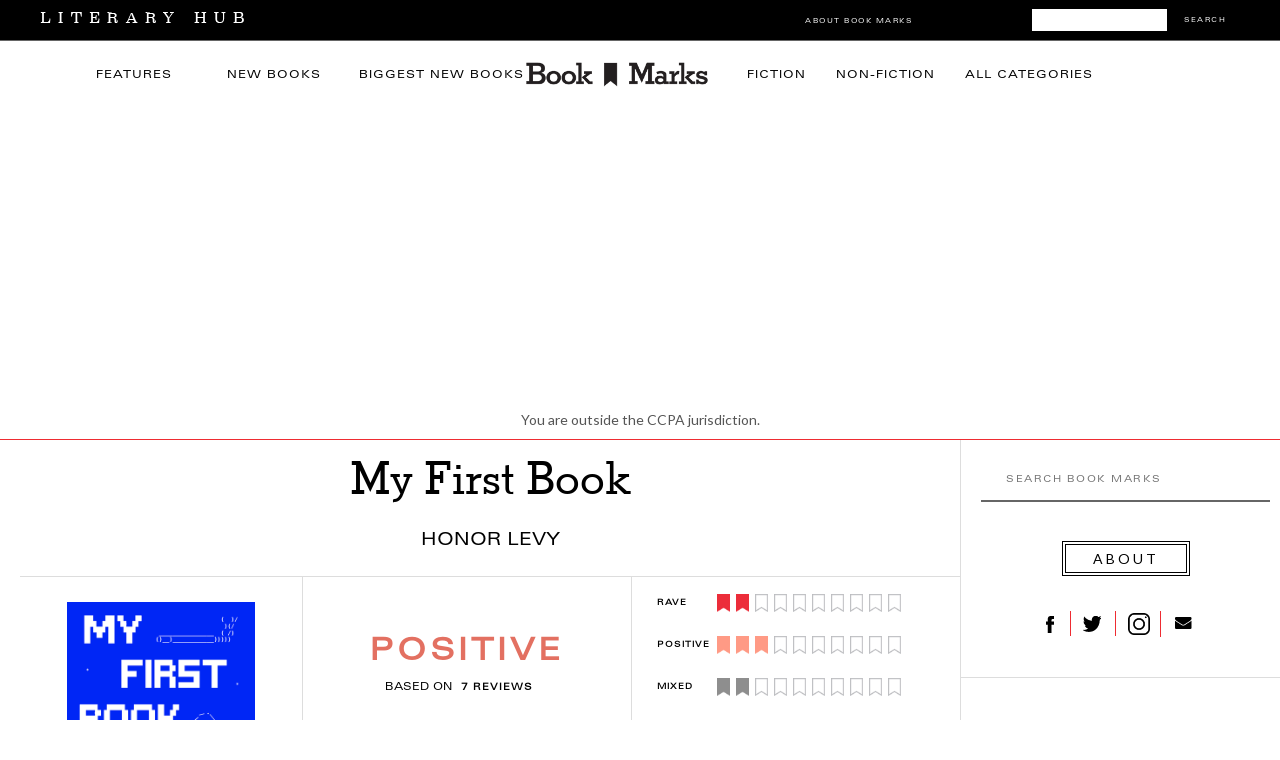

--- FILE ---
content_type: text/html; charset=UTF-8
request_url: https://bookmarks.reviews/reviews/my-first-book/
body_size: 14476
content:
<!DOCTYPE html>
<html lang="en-US">
<head>
<meta charset="UTF-8" />
<meta name="viewport" content="width=device-width, initial-scale=1, maximum-scale=1" />

<title>Book Marks reviews of My First Book by Honor Levy Book Marks</title>
<link rel="profile" href="http://gmpg.org/xfn/11" />
<link rel="pingback" href="https://bookmarks.reviews/xmlrpc.php" />

<link rel='dns-prefetch' href='//tpc.googlesyndication.com' />
<link rel='dns-prefetch' href='//securepubads.g.doubleclick.net' />
<link rel='dns-prefetch' href='//p.typekit.net' />


<link rel="apple-touch-icon-precomposed" sizes="57x57" href="https://s26162.pcdn.co/wp-content/themes/lithub-bookmarks/icons/apple-touch-icon-57x57.png" />
<link rel="apple-touch-icon-precomposed" sizes="114x114" href="https://s26162.pcdn.co/wp-content/themes/lithub-bookmarks/icons/apple-touch-icon-114x114.png" />
<link rel="apple-touch-icon-precomposed" sizes="72x72" href="https://s26162.pcdn.co/wp-content/themes/lithub-bookmarks/icons/apple-touch-icon-72x72.png" />
<link rel="apple-touch-icon-precomposed" sizes="144x144" href="https://s26162.pcdn.co/wp-content/themes/lithub-bookmarks/icons/apple-touch-icon-144x144.png" />
<link rel="apple-touch-icon-precomposed" sizes="60x60" href="https://s26162.pcdn.co/wp-content/themes/lithub-bookmarks/icons/apple-touch-icon-60x60.png" />
<link rel="apple-touch-icon-precomposed" sizes="120x120" href="https://s26162.pcdn.co/wp-content/themes/lithub-bookmarks/icons/apple-touch-icon-120x120.png" />
<link rel="apple-touch-icon-precomposed" sizes="76x76" href="https://s26162.pcdn.co/wp-content/themes/lithub-bookmarks/icons/apple-touch-icon-76x76.png" />
<link rel="apple-touch-icon-precomposed" sizes="152x152" href="https://s26162.pcdn.co/wp-content/themes/lithub-bookmarks/icons/apple-touch-icon-152x152.png" />
<link rel="icon" type="image/png" href="https://s26162.pcdn.co/wp-content/themes/lithub-bookmarks/icons/favicon-196x196.png" sizes="196x196" />
<link rel="icon" type="image/png" href="https://s26162.pcdn.co/wp-content/themes/lithub-bookmarks/icons/favicon-96x96.png" sizes="96x96" />
<link rel="icon" type="image/png" href="https://s26162.pcdn.co/wp-content/themes/lithub-bookmarks/icons/favicon-32x32.png" sizes="32x32" />
<link rel="icon" type="image/png" href="https://s26162.pcdn.co/wp-content/themes/lithub-bookmarks/icons/favicon-16x16.png" sizes="16x16" />
<link rel="icon" type="image/png" href="https://s26162.pcdn.co/wp-content/themes/lithub-bookmarks/icons/favicon-128.png" sizes="128x128" />
<meta name="application-name" content="Book Marks"/>
<meta name="msapplication-TileColor" content="#FFFFFF" />
<meta name="msapplication-TileImage" content="https://s26162.pcdn.co/wp-content/themes/lithub-bookmarks/icons/mstile-144x144.png" />
<meta name="msapplication-square70x70logo" content="https://s26162.pcdn.co/wp-content/themes/lithub-bookmarks/icons/mstile-70x70.png" />
<meta name="msapplication-square150x150logo" content="https://s26162.pcdn.co/wp-content/themes/lithub-bookmarks/icons/mstile-150x150.png" />
<meta name="msapplication-wide310x150logo" content="https://s26162.pcdn.co/wp-content/themes/lithub-bookmarks/icons/mstile-310x150.png" />
<meta name="msapplication-square310x310logo" content="https://s26162.pcdn.co/wp-content/themes/lithub-bookmarks/icons/mstile-310x310.png" />
<link rel="shortcut icon" href="https://s26162.pcdn.co/wp-content/themes/lithub-bookmarks/icons/favicon.ico" />

<meta http-equiv="X-UA-Compatible" content="IE=edge" />

<!-- Latest compiled and minified CSS -->
<link rel="stylesheet" href="https://s26162.pcdn.co/wp-content/themes/lithub-bookmarks/css/bootstrap.min.css">

<!-- Optional theme -->
<link rel="stylesheet" href="https://s26162.pcdn.co/wp-content/themes/lithub-bookmarks/css/bootstrap-theme.min.css">

<link rel="preload" href="https://use.typekit.net/gwy7zke.css" as="style">
<link rel="stylesheet" href="https://use.typekit.net/gwy7zke.css">

<script async src="https://cdn.fuseplatform.net/publift/tags/2/4117/fuse.js"></script>

<meta name='robots' content='max-image-preview:large' />
	<style>img:is([sizes="auto" i], [sizes^="auto," i]) { contain-intrinsic-size: 3000px 1500px }</style>
	<link rel='dns-prefetch' href='//ak.sail-horizon.com' />
<link rel='dns-prefetch' href='//secure.gravatar.com' />
<link rel='dns-prefetch' href='//a.omappapi.com' />
<link rel='dns-prefetch' href='//stats.wp.com' />
<link rel='dns-prefetch' href='//v0.wordpress.com' />
<link rel='dns-prefetch' href='//widgets.wp.com' />
<link rel='dns-prefetch' href='//s0.wp.com' />
<link rel='dns-prefetch' href='//0.gravatar.com' />
<link rel='dns-prefetch' href='//1.gravatar.com' />
<link rel='dns-prefetch' href='//2.gravatar.com' />
<link rel="alternate" type="application/rss+xml" title="Book Marks &raquo; Bookmark Comments Feed" href="https://bookmarks.reviews/bookmark/feed/" />
<script type="text/javascript">
/* <![CDATA[ */
window._wpemojiSettings = {"baseUrl":"https:\/\/s.w.org\/images\/core\/emoji\/16.0.1\/72x72\/","ext":".png","svgUrl":"https:\/\/s.w.org\/images\/core\/emoji\/16.0.1\/svg\/","svgExt":".svg","source":{"concatemoji":"https:\/\/s26162.pcdn.co\/wp-includes\/js\/wp-emoji-release.min.js?ver=6.8.3"}};
/*! This file is auto-generated */
!function(s,n){var o,i,e;function c(e){try{var t={supportTests:e,timestamp:(new Date).valueOf()};sessionStorage.setItem(o,JSON.stringify(t))}catch(e){}}function p(e,t,n){e.clearRect(0,0,e.canvas.width,e.canvas.height),e.fillText(t,0,0);var t=new Uint32Array(e.getImageData(0,0,e.canvas.width,e.canvas.height).data),a=(e.clearRect(0,0,e.canvas.width,e.canvas.height),e.fillText(n,0,0),new Uint32Array(e.getImageData(0,0,e.canvas.width,e.canvas.height).data));return t.every(function(e,t){return e===a[t]})}function u(e,t){e.clearRect(0,0,e.canvas.width,e.canvas.height),e.fillText(t,0,0);for(var n=e.getImageData(16,16,1,1),a=0;a<n.data.length;a++)if(0!==n.data[a])return!1;return!0}function f(e,t,n,a){switch(t){case"flag":return n(e,"\ud83c\udff3\ufe0f\u200d\u26a7\ufe0f","\ud83c\udff3\ufe0f\u200b\u26a7\ufe0f")?!1:!n(e,"\ud83c\udde8\ud83c\uddf6","\ud83c\udde8\u200b\ud83c\uddf6")&&!n(e,"\ud83c\udff4\udb40\udc67\udb40\udc62\udb40\udc65\udb40\udc6e\udb40\udc67\udb40\udc7f","\ud83c\udff4\u200b\udb40\udc67\u200b\udb40\udc62\u200b\udb40\udc65\u200b\udb40\udc6e\u200b\udb40\udc67\u200b\udb40\udc7f");case"emoji":return!a(e,"\ud83e\udedf")}return!1}function g(e,t,n,a){var r="undefined"!=typeof WorkerGlobalScope&&self instanceof WorkerGlobalScope?new OffscreenCanvas(300,150):s.createElement("canvas"),o=r.getContext("2d",{willReadFrequently:!0}),i=(o.textBaseline="top",o.font="600 32px Arial",{});return e.forEach(function(e){i[e]=t(o,e,n,a)}),i}function t(e){var t=s.createElement("script");t.src=e,t.defer=!0,s.head.appendChild(t)}"undefined"!=typeof Promise&&(o="wpEmojiSettingsSupports",i=["flag","emoji"],n.supports={everything:!0,everythingExceptFlag:!0},e=new Promise(function(e){s.addEventListener("DOMContentLoaded",e,{once:!0})}),new Promise(function(t){var n=function(){try{var e=JSON.parse(sessionStorage.getItem(o));if("object"==typeof e&&"number"==typeof e.timestamp&&(new Date).valueOf()<e.timestamp+604800&&"object"==typeof e.supportTests)return e.supportTests}catch(e){}return null}();if(!n){if("undefined"!=typeof Worker&&"undefined"!=typeof OffscreenCanvas&&"undefined"!=typeof URL&&URL.createObjectURL&&"undefined"!=typeof Blob)try{var e="postMessage("+g.toString()+"("+[JSON.stringify(i),f.toString(),p.toString(),u.toString()].join(",")+"));",a=new Blob([e],{type:"text/javascript"}),r=new Worker(URL.createObjectURL(a),{name:"wpTestEmojiSupports"});return void(r.onmessage=function(e){c(n=e.data),r.terminate(),t(n)})}catch(e){}c(n=g(i,f,p,u))}t(n)}).then(function(e){for(var t in e)n.supports[t]=e[t],n.supports.everything=n.supports.everything&&n.supports[t],"flag"!==t&&(n.supports.everythingExceptFlag=n.supports.everythingExceptFlag&&n.supports[t]);n.supports.everythingExceptFlag=n.supports.everythingExceptFlag&&!n.supports.flag,n.DOMReady=!1,n.readyCallback=function(){n.DOMReady=!0}}).then(function(){return e}).then(function(){var e;n.supports.everything||(n.readyCallback(),(e=n.source||{}).concatemoji?t(e.concatemoji):e.wpemoji&&e.twemoji&&(t(e.twemoji),t(e.wpemoji)))}))}((window,document),window._wpemojiSettings);
/* ]]> */
</script>
<style id='wp-emoji-styles-inline-css' type='text/css'>

	img.wp-smiley, img.emoji {
		display: inline !important;
		border: none !important;
		box-shadow: none !important;
		height: 1em !important;
		width: 1em !important;
		margin: 0 0.07em !important;
		vertical-align: -0.1em !important;
		background: none !important;
		padding: 0 !important;
	}
</style>
<link rel='stylesheet' id='wp-block-library-css' href='https://s26162.pcdn.co/wp-includes/css/dist/block-library/style.min.css?ver=6.8.3' type='text/css' media='all' />
<style id='classic-theme-styles-inline-css' type='text/css'>
/*! This file is auto-generated */
.wp-block-button__link{color:#fff;background-color:#32373c;border-radius:9999px;box-shadow:none;text-decoration:none;padding:calc(.667em + 2px) calc(1.333em + 2px);font-size:1.125em}.wp-block-file__button{background:#32373c;color:#fff;text-decoration:none}
</style>
<link rel='stylesheet' id='mediaelement-css' href='https://s26162.pcdn.co/wp-includes/js/mediaelement/mediaelementplayer-legacy.min.css?ver=4.2.17' type='text/css' media='all' />
<link rel='stylesheet' id='wp-mediaelement-css' href='https://s26162.pcdn.co/wp-includes/js/mediaelement/wp-mediaelement.min.css?ver=6.8.3' type='text/css' media='all' />
<style id='jetpack-sharing-buttons-style-inline-css' type='text/css'>
.jetpack-sharing-buttons__services-list{display:flex;flex-direction:row;flex-wrap:wrap;gap:0;list-style-type:none;margin:5px;padding:0}.jetpack-sharing-buttons__services-list.has-small-icon-size{font-size:12px}.jetpack-sharing-buttons__services-list.has-normal-icon-size{font-size:16px}.jetpack-sharing-buttons__services-list.has-large-icon-size{font-size:24px}.jetpack-sharing-buttons__services-list.has-huge-icon-size{font-size:36px}@media print{.jetpack-sharing-buttons__services-list{display:none!important}}.editor-styles-wrapper .wp-block-jetpack-sharing-buttons{gap:0;padding-inline-start:0}ul.jetpack-sharing-buttons__services-list.has-background{padding:1.25em 2.375em}
</style>
<style id='global-styles-inline-css' type='text/css'>
:root{--wp--preset--aspect-ratio--square: 1;--wp--preset--aspect-ratio--4-3: 4/3;--wp--preset--aspect-ratio--3-4: 3/4;--wp--preset--aspect-ratio--3-2: 3/2;--wp--preset--aspect-ratio--2-3: 2/3;--wp--preset--aspect-ratio--16-9: 16/9;--wp--preset--aspect-ratio--9-16: 9/16;--wp--preset--color--black: #000000;--wp--preset--color--cyan-bluish-gray: #abb8c3;--wp--preset--color--white: #ffffff;--wp--preset--color--pale-pink: #f78da7;--wp--preset--color--vivid-red: #cf2e2e;--wp--preset--color--luminous-vivid-orange: #ff6900;--wp--preset--color--luminous-vivid-amber: #fcb900;--wp--preset--color--light-green-cyan: #7bdcb5;--wp--preset--color--vivid-green-cyan: #00d084;--wp--preset--color--pale-cyan-blue: #8ed1fc;--wp--preset--color--vivid-cyan-blue: #0693e3;--wp--preset--color--vivid-purple: #9b51e0;--wp--preset--gradient--vivid-cyan-blue-to-vivid-purple: linear-gradient(135deg,rgba(6,147,227,1) 0%,rgb(155,81,224) 100%);--wp--preset--gradient--light-green-cyan-to-vivid-green-cyan: linear-gradient(135deg,rgb(122,220,180) 0%,rgb(0,208,130) 100%);--wp--preset--gradient--luminous-vivid-amber-to-luminous-vivid-orange: linear-gradient(135deg,rgba(252,185,0,1) 0%,rgba(255,105,0,1) 100%);--wp--preset--gradient--luminous-vivid-orange-to-vivid-red: linear-gradient(135deg,rgba(255,105,0,1) 0%,rgb(207,46,46) 100%);--wp--preset--gradient--very-light-gray-to-cyan-bluish-gray: linear-gradient(135deg,rgb(238,238,238) 0%,rgb(169,184,195) 100%);--wp--preset--gradient--cool-to-warm-spectrum: linear-gradient(135deg,rgb(74,234,220) 0%,rgb(151,120,209) 20%,rgb(207,42,186) 40%,rgb(238,44,130) 60%,rgb(251,105,98) 80%,rgb(254,248,76) 100%);--wp--preset--gradient--blush-light-purple: linear-gradient(135deg,rgb(255,206,236) 0%,rgb(152,150,240) 100%);--wp--preset--gradient--blush-bordeaux: linear-gradient(135deg,rgb(254,205,165) 0%,rgb(254,45,45) 50%,rgb(107,0,62) 100%);--wp--preset--gradient--luminous-dusk: linear-gradient(135deg,rgb(255,203,112) 0%,rgb(199,81,192) 50%,rgb(65,88,208) 100%);--wp--preset--gradient--pale-ocean: linear-gradient(135deg,rgb(255,245,203) 0%,rgb(182,227,212) 50%,rgb(51,167,181) 100%);--wp--preset--gradient--electric-grass: linear-gradient(135deg,rgb(202,248,128) 0%,rgb(113,206,126) 100%);--wp--preset--gradient--midnight: linear-gradient(135deg,rgb(2,3,129) 0%,rgb(40,116,252) 100%);--wp--preset--font-size--small: 13px;--wp--preset--font-size--medium: 20px;--wp--preset--font-size--large: 36px;--wp--preset--font-size--x-large: 42px;--wp--preset--spacing--20: 0.44rem;--wp--preset--spacing--30: 0.67rem;--wp--preset--spacing--40: 1rem;--wp--preset--spacing--50: 1.5rem;--wp--preset--spacing--60: 2.25rem;--wp--preset--spacing--70: 3.38rem;--wp--preset--spacing--80: 5.06rem;--wp--preset--shadow--natural: 6px 6px 9px rgba(0, 0, 0, 0.2);--wp--preset--shadow--deep: 12px 12px 50px rgba(0, 0, 0, 0.4);--wp--preset--shadow--sharp: 6px 6px 0px rgba(0, 0, 0, 0.2);--wp--preset--shadow--outlined: 6px 6px 0px -3px rgba(255, 255, 255, 1), 6px 6px rgba(0, 0, 0, 1);--wp--preset--shadow--crisp: 6px 6px 0px rgba(0, 0, 0, 1);}:where(.is-layout-flex){gap: 0.5em;}:where(.is-layout-grid){gap: 0.5em;}body .is-layout-flex{display: flex;}.is-layout-flex{flex-wrap: wrap;align-items: center;}.is-layout-flex > :is(*, div){margin: 0;}body .is-layout-grid{display: grid;}.is-layout-grid > :is(*, div){margin: 0;}:where(.wp-block-columns.is-layout-flex){gap: 2em;}:where(.wp-block-columns.is-layout-grid){gap: 2em;}:where(.wp-block-post-template.is-layout-flex){gap: 1.25em;}:where(.wp-block-post-template.is-layout-grid){gap: 1.25em;}.has-black-color{color: var(--wp--preset--color--black) !important;}.has-cyan-bluish-gray-color{color: var(--wp--preset--color--cyan-bluish-gray) !important;}.has-white-color{color: var(--wp--preset--color--white) !important;}.has-pale-pink-color{color: var(--wp--preset--color--pale-pink) !important;}.has-vivid-red-color{color: var(--wp--preset--color--vivid-red) !important;}.has-luminous-vivid-orange-color{color: var(--wp--preset--color--luminous-vivid-orange) !important;}.has-luminous-vivid-amber-color{color: var(--wp--preset--color--luminous-vivid-amber) !important;}.has-light-green-cyan-color{color: var(--wp--preset--color--light-green-cyan) !important;}.has-vivid-green-cyan-color{color: var(--wp--preset--color--vivid-green-cyan) !important;}.has-pale-cyan-blue-color{color: var(--wp--preset--color--pale-cyan-blue) !important;}.has-vivid-cyan-blue-color{color: var(--wp--preset--color--vivid-cyan-blue) !important;}.has-vivid-purple-color{color: var(--wp--preset--color--vivid-purple) !important;}.has-black-background-color{background-color: var(--wp--preset--color--black) !important;}.has-cyan-bluish-gray-background-color{background-color: var(--wp--preset--color--cyan-bluish-gray) !important;}.has-white-background-color{background-color: var(--wp--preset--color--white) !important;}.has-pale-pink-background-color{background-color: var(--wp--preset--color--pale-pink) !important;}.has-vivid-red-background-color{background-color: var(--wp--preset--color--vivid-red) !important;}.has-luminous-vivid-orange-background-color{background-color: var(--wp--preset--color--luminous-vivid-orange) !important;}.has-luminous-vivid-amber-background-color{background-color: var(--wp--preset--color--luminous-vivid-amber) !important;}.has-light-green-cyan-background-color{background-color: var(--wp--preset--color--light-green-cyan) !important;}.has-vivid-green-cyan-background-color{background-color: var(--wp--preset--color--vivid-green-cyan) !important;}.has-pale-cyan-blue-background-color{background-color: var(--wp--preset--color--pale-cyan-blue) !important;}.has-vivid-cyan-blue-background-color{background-color: var(--wp--preset--color--vivid-cyan-blue) !important;}.has-vivid-purple-background-color{background-color: var(--wp--preset--color--vivid-purple) !important;}.has-black-border-color{border-color: var(--wp--preset--color--black) !important;}.has-cyan-bluish-gray-border-color{border-color: var(--wp--preset--color--cyan-bluish-gray) !important;}.has-white-border-color{border-color: var(--wp--preset--color--white) !important;}.has-pale-pink-border-color{border-color: var(--wp--preset--color--pale-pink) !important;}.has-vivid-red-border-color{border-color: var(--wp--preset--color--vivid-red) !important;}.has-luminous-vivid-orange-border-color{border-color: var(--wp--preset--color--luminous-vivid-orange) !important;}.has-luminous-vivid-amber-border-color{border-color: var(--wp--preset--color--luminous-vivid-amber) !important;}.has-light-green-cyan-border-color{border-color: var(--wp--preset--color--light-green-cyan) !important;}.has-vivid-green-cyan-border-color{border-color: var(--wp--preset--color--vivid-green-cyan) !important;}.has-pale-cyan-blue-border-color{border-color: var(--wp--preset--color--pale-cyan-blue) !important;}.has-vivid-cyan-blue-border-color{border-color: var(--wp--preset--color--vivid-cyan-blue) !important;}.has-vivid-purple-border-color{border-color: var(--wp--preset--color--vivid-purple) !important;}.has-vivid-cyan-blue-to-vivid-purple-gradient-background{background: var(--wp--preset--gradient--vivid-cyan-blue-to-vivid-purple) !important;}.has-light-green-cyan-to-vivid-green-cyan-gradient-background{background: var(--wp--preset--gradient--light-green-cyan-to-vivid-green-cyan) !important;}.has-luminous-vivid-amber-to-luminous-vivid-orange-gradient-background{background: var(--wp--preset--gradient--luminous-vivid-amber-to-luminous-vivid-orange) !important;}.has-luminous-vivid-orange-to-vivid-red-gradient-background{background: var(--wp--preset--gradient--luminous-vivid-orange-to-vivid-red) !important;}.has-very-light-gray-to-cyan-bluish-gray-gradient-background{background: var(--wp--preset--gradient--very-light-gray-to-cyan-bluish-gray) !important;}.has-cool-to-warm-spectrum-gradient-background{background: var(--wp--preset--gradient--cool-to-warm-spectrum) !important;}.has-blush-light-purple-gradient-background{background: var(--wp--preset--gradient--blush-light-purple) !important;}.has-blush-bordeaux-gradient-background{background: var(--wp--preset--gradient--blush-bordeaux) !important;}.has-luminous-dusk-gradient-background{background: var(--wp--preset--gradient--luminous-dusk) !important;}.has-pale-ocean-gradient-background{background: var(--wp--preset--gradient--pale-ocean) !important;}.has-electric-grass-gradient-background{background: var(--wp--preset--gradient--electric-grass) !important;}.has-midnight-gradient-background{background: var(--wp--preset--gradient--midnight) !important;}.has-small-font-size{font-size: var(--wp--preset--font-size--small) !important;}.has-medium-font-size{font-size: var(--wp--preset--font-size--medium) !important;}.has-large-font-size{font-size: var(--wp--preset--font-size--large) !important;}.has-x-large-font-size{font-size: var(--wp--preset--font-size--x-large) !important;}
:where(.wp-block-post-template.is-layout-flex){gap: 1.25em;}:where(.wp-block-post-template.is-layout-grid){gap: 1.25em;}
:where(.wp-block-columns.is-layout-flex){gap: 2em;}:where(.wp-block-columns.is-layout-grid){gap: 2em;}
:root :where(.wp-block-pullquote){font-size: 1.5em;line-height: 1.6;}
</style>
<link rel='stylesheet' id='mc4wp-form-themes-css' href='https://s26162.pcdn.co/wp-content/plugins/mailchimp-for-wp/assets/css/form-themes.css?ver=4.10.9' type='text/css' media='all' />
<link rel='stylesheet' id='jetpack_likes-css' href='https://s26162.pcdn.co/wp-content/plugins/jetpack/modules/likes/style.css?ver=15.4' type='text/css' media='all' />
<link rel='stylesheet' id='sailthru-subscribe-widget-styles-css' href='https://s26162.pcdn.co/wp-content/plugins/sailthru-widget/css/widget.subscribe.css?ver=6.8.3' type='text/css' media='all' />
<link rel='stylesheet' id='screen-css' href='https://s26162.pcdn.co/wp-content/themes/lithub-bookmarks/css/screen.css?ver=1.4.1' type='text/css' media='all' />
<link rel='stylesheet' id='responsive-css' href='https://s26162.pcdn.co/wp-content/themes/lithub-bookmarks/css/grid.css?ver=1.4.1' type='text/css' media='all' />
<link rel='stylesheet' id='flexslider-css' href='https://s26162.pcdn.co/wp-content/themes/lithub-bookmarks/js/flexslider/flexslider.css?ver=1.4.1' type='text/css' media='all' />
<link rel='stylesheet' id='social-logos-css' href='https://s26162.pcdn.co/wp-content/plugins/jetpack/_inc/social-logos/social-logos.min.css?ver=15.4' type='text/css' media='all' />
<link rel='stylesheet' id='sharedaddy-css' href='https://s26162.pcdn.co/wp-content/plugins/jetpack/modules/sharedaddy/sharing.css?ver=5.3' type='text/css' media='all' />
<link rel='stylesheet' id='lithub-css' href='https://s26162.pcdn.co/wp-content/themes/lithub-bookmarks/css/lithub.css?ver=1.4.1' type='text/css' media='all' />
<link rel='stylesheet' id='bookmarks-css' href='https://s26162.pcdn.co/wp-content/themes/lithub-bookmarks/css/bookmarks.css?ver=1.4.1' type='text/css' media='all' />
<script src='//ak.sail-horizon.com/spm/spm.v1.min.js?ver=6.8.3' type='text/javascript' async></script><script defer="defer" src="https://s26162.pcdn.co/wp-includes/js/jquery/jquery.min.js?ver=3.7.1" id="jquery-core-js"></script>
<script defer="defer" src="https://s26162.pcdn.co/wp-includes/js/jquery/jquery-migrate.min.js?ver=3.4.1" id="jquery-migrate-js"></script>
<script type="text/javascript" id="tag-js-extra">
/* <![CDATA[ */
var tag = {"options":{"customerId":"b4ffc9c4fb2f06c96c45eb10151a5b34","autoTrackPageview":false},"isCustom":"1"};
/* ]]> */
</script>
<script defer="defer" src="https://s26162.pcdn.co/wp-content/plugins/sailthru-widget/js/tag.js?ver=6.8.3" id="tag-js"></script>
<script defer="defer" src="https://s26162.pcdn.co/wp-content/plugins/sailthru-widget/js/widget.subscribe.js?ver=6.8.3" id="sailthru-subscribe-script-js"></script>
<link rel="https://api.w.org/" href="https://bookmarks.reviews/wp-json/" /><link rel="alternate" title="JSON" type="application/json" href="https://bookmarks.reviews/wp-json/wp/v2/pages/5" /><link rel="EditURI" type="application/rsd+xml" title="RSD" href="https://bookmarks.reviews/xmlrpc.php?rsd" />
<meta name="generator" content="WordPress 6.8.3" />
<link rel="canonical" href="https://bookmarks.reviews/reviews/my-first-book/" />
<link rel='shortlink' href='https://wp.me/P9ImPg-5' />
<link rel="alternate" title="oEmbed (JSON)" type="application/json+oembed" href="https://bookmarks.reviews/wp-json/oembed/1.0/embed?url=https%3A%2F%2Fbookmarks.reviews%2Fbookmark%2F" />
<link rel="alternate" title="oEmbed (XML)" type="text/xml+oembed" href="https://bookmarks.reviews/wp-json/oembed/1.0/embed?url=https%3A%2F%2Fbookmarks.reviews%2Fbookmark%2F&#038;format=xml" />
<script type="text/javascript">
var ajaxurl = 'https://bookmarks.reviews/wp-admin/admin-ajax.php';
</script>
	<style>img#wpstats{display:none}</style>
		<script type="text/javascript">var sailthru_vars = {"ajaxurl":"https:\/\/bookmarks.reviews\/wp-admin\/admin-ajax.php"}</script>
<meta name="description" itemprop="description" content="My First Book by Honor Levy has an overall rating of Positive based on 7 book reviews." />
<meta name="keywords" itemprop="keywords" content="Fiction,Literary,Story Collections,Honor Levy" />
<meta name="twitter:card" content="summary_large_image">
<meta name="twitter:title" content="Book Marks reviews of My First Book by Honor Levy">
<meta name="twitter:description" itemprop="description" content="My First Book by Honor Levy has an overall rating of Positive based on 7 book reviews." />
<meta name="twitter:image" content="https://s26162.pcdn.co/wp-content/uploads/sites/2/2024/05/55e843974d6465734951ad9b1f81cdbd.gif" />
<meta property="og:title" content="Book Marks reviews of My First Book by Honor Levy" />
<meta property="og:description" content="My First Book by Honor Levy has an overall rating of Positive based on 7 book reviews." />
<meta property="og:url" content="https://bookmarks.reviews/reviews/my-first-book//" />
<meta property="og:image" content="https://s26162.pcdn.co/wp-content/uploads/sites/2/2024/05/55e843974d6465734951ad9b1f81cdbd.gif" />
<meta property="og:type" content="article" />
<meta property="og:site_name" content="Book Marks" />
<meta property="og:locale" content="en_US" />
<meta name="twitter:site" content="@bookmarksreads" />
<meta name="twitter:creator" content="@bookmarksreads" />
<link rel="author" href="https://plus.google.com/118366492135910541694/" />

<link rel="preload" type="text/css" href="https://s26162.pcdn.co/wp-content/themes/lithub-bookmarks/fonts/MyFontsWebfontsKit.css"  as="style">
<link rel="stylesheet" href="https://s26162.pcdn.co/wp-content/themes/lithub-bookmarks/fonts/MyFontsWebfontsKit.css">
<script>!function(n){if(!window.cnx){window.cnx={},window.cnx.cmd=[];var t=n.createElement('iframe');t.src='javascript:false'; t.display='none',t.onload=function(){var n=t.contentWindow.document,c=n.createElement('script');c.src='//cd.connatix.com/connatix.player.js?cid=86b7c382-5e20-4129-84db-dea768f4d688&pid=5669e0f6-dcfd-472d-ae1c-e5c4c9dc1915',c.setAttribute('async','1'),c.setAttribute('type','text/javascript'),n.body.appendChild(c)},n.head.appendChild(t)}}(document);</script>
</head>

<body class="wp-singular page-template-default page page-id-5 wp-theme-lithub-bookmarks">
	<input type="hidden" id="pp_ajax_search" name="pp_ajax_search" value=""/>
	<input type="hidden" id="pp_homepage_url" name="pp_homepage_url" value="https://bookmarks.reviews"/>
	<input type="hidden" id="pp_slider_auto" name="pp_slider_auto" value=""/>
	<input type="hidden" id="pp_slider_timer" name="pp_slider_timer" value=""/>
	<input type="hidden" id="pp_animation_type" name="pp_animation_type" value="slideUp"/>
	<input type="hidden" id="pp_animation_fade" name="pp_animation_fade" value=""/>
	
	<!-- Begin mobile menu -->
	<div class="mobile_menu_wrapper">
		<a id="close_mobile_menu" href="#top"><i class="fa fa-times-circle"></i></a>
		<ul id="mobile_second_menu" class="mobile_main_nav">
		<li id="menu-item-43" class="menu-item menu-item-type-taxonomy menu-item-object-category menu-item-43"><a href="https://bookmarks.reviews/category/features/">Features</a></li>
		<li id="menu-item-43" class="menu-item menu-item-type-taxonomy menu-item-object-category menu-item-43"><a href="https://bookmarks.reviews/the-latest/">New Books</a></li>
		<li id="menu-item-41" class="menu-item menu-item-type-taxonomy menu-item-object-category menu-item-41"><a href="https://bookmarks.reviews/biggest-new-books/">Biggest&nbsp;New&nbsp;Books</a></li>
		<li id="menu-item-42" class="menu-item menu-item-type-taxonomy menu-item-object-category menu-item-42"><a href="https://bookmarks.reviews/category/fiction/">Fiction</a></li>
		<li id="menu-item-44" class="menu-item menu-item-type-taxonomy menu-item-object-category menu-item-44"><a href="https://bookmarks.reviews/category/non-fiction/">Non-Fiction</a></li>
		<li id="menu-item-45" class="menu-item menu-item-type-taxonomy menu-item-object-category menu-item-45"><a href="https://bookmarks.reviews/categories/">All Categories</a></li>
		<li id="menu-item-45" class="menu-item menu-item-type-taxonomy menu-item-object-category menu-item-45"><a href="https://bookmarks.reviews/bookmarks-giveaway/">First Readers Club Daily Giveaway</a></li>
		<li id="menu-item-45" class="menu-item menu-item-type-taxonomy menu-item-object-category menu-item-45"><a href="https://bookmarks.reviews/bookmarks-how-it-works/">How It Works</a></li>
		<li id="menu-item-45" class="menu-item menu-item-type-taxonomy menu-item-object-category menu-item-46">
			<form role="search" method="get" name="searchform" id="mobilesearchform" action="https://bookmarks.reviews">
				<input type="hidden" name="post_type" value="bookmark"/>
				<input type="text" value="" name="s" id="msf" autocomplete="off" title="Search Book Marks"/>
				<button type="submit">
					<div id="searchNEWMobile">SEARCH</div>
				</button>
			</form>
		</li>
		</ul>
	</div>
	<!-- End mobile menu -->
	
	<!-- Begin template wrapper -->
	<div id="top_bar">
			<!-- Begin Mobile Nav -->
					<div class="mobile_nav_icon_bg">
						<div id="mobile_nav_icon"></div>
					</div>
					<!-- End Mobile Nav -->
			<div id="breaking_wrapper">
				<a href="https://lithub.com"><!-- Literary Hub --><img src="https://s26162.pcdn.co/wp-content/themes/lithub-bookmarks/img/literaryhub.png"></a>
            </div>
            <div id="bookmarks_header_search">
				<form role="search" method="get" name="searchform" action="https://bookmarks.reviews">
					<input type="hidden" name="post_type" value="bookmark"/>
					<input type="text" value="" name="s" autocomplete="off" placeholder=""/>
					<button type="submit">Search</button>
				</form>
            </div>
            <div class="header_social_icons">
            	<div class="header_social_facebook"><a href="https://www.facebook.com/bookmarksreads/">&nbsp;</a></div>
				<div class="header_social_twitter"><a href="https://twitter.com/bookmarksreads">&nbsp;</a></div>
				<div class="header_social_instagram"><a href="https://www.instagram.com/bookmarksreads/">&nbsp;</a></div>
				<!-- <div class="header_social_tumblr"><a href="http://lithub.tumblr.com/">&nbsp;</a></div>  -->
            </div>
            <div class="header_about">
            	<a href="/bookmarks-how-it-works">About Book Marks</a>
            </div>
		</div>
	<div id="wrapper">
			
				
		
		<div id="header_bg" class="clearfix">
			
			<div id="boxed_wrapper">
				
				<div class="mainnav">
					<div class="mainnav_inner">
					<div class="mainnav_left">
						<div class="mainnav_left_item"><a href="https://bookmarks.reviews/category/features/">Features</a></div>
						<div class="mainnav_left_item"><a href="https://bookmarks.reviews/the-latest/">New Books</a></div>
						<div class="mainnav_left_item"><a href="https://bookmarks.reviews/biggest-new-books/">Biggest&nbsp;New&nbsp;Books</a></div>
					</div>
					<div class="mainnav_center"><a href="https://bookmarks.reviews"><img src="https://s26162.pcdn.co/wp-content/themes/lithub-bookmarks/img/BOOKMARKS.png"/></a></div>
					<div class="mainnav_right">
						<div class="mainnav_right_item"><a href="https://bookmarks.reviews/category/fiction/">Fiction</a></div>
						<div class="mainnav_right_item"><a href="https://bookmarks.reviews/category/non-fiction/">Non-Fiction</a></div>
						<div class="mainnav_right_item"><a href="https://bookmarks.reviews/categories/">All Categories</a></div>
					</div>
					</div>
				</div>
				
			</div>
		
		</div><div id="bookmarks_header">
	<ul class="bookmarks_header_ad">
	<li id="custom_ads-3" class="widget Custom_Ads"><!-- GAM 22020028882/LTHB_bookmarksreviews/HREC_Top_Header -->
<div data-fuse="HREC_Top_Header"></div>
<style>
  #fuse-privacy-tool { font-size: 0.5rem; }
</style>
<div data-fuse-privacy-tool></div></li>
	</ul>
</div>
<!-- Begin content -->
<div id="content_wrapper" class="lithub-bookmarks bookmark-main">
	<div id="sub_content_wrapper">
    <div class="inner">
    	<!-- Begin main content -->
    	<div class="inner_wrapper">
    		<div id="bookmarks_home_inner" class="sidebar_content bookmark_content">
    			<div class="post_header_wrapper"></div>
    			<br class="clear"/>
    			<br/>
				<!-- Content Well -->
				<div class="post_wrapper" style="padding-top:0;">
					<div class="post_wrapper_inner main_content_well">
						<div itemprop="mainEntity" itemscope itemtype="http://schema.org/Book" id="the_latest">
							<div class="books_latest_title_holder">
								<div class="book_detail_title super_clarendon">
									<h1 class="book_detail_title super_clarendon" itemprop="name">My First Book</h1>
								</div>
								<div itemprop="author" itemscope itemtype="http://schema.org/Person" class="book_detail_author">
									<span itemprop="name">Honor Levy</span>
								</div>
							</div>
							<div class="book_detail_body">
								<div class="book_detail_book">
			                        <div class="book_cover">
			                        	<img itemprop="image" style="margin-bottom:0;width:75%" src="https://s26162.pcdn.co/wp-content/uploads/sites/2/2024/05/55e843974d6465734951ad9b1f81cdbd.gif"/>
			                        </div>
			                        			                        <div class="book_store_link_container">
			                        	<h3>Buy Now</h3>
																								                        		<div class="book_store_link link-bs"><a href="https://bookshop.org/a/40/9780593656532"><img src="https://s26162.pcdn.co/wp-content/themes/lithub-bookmarks/img/logo-bs-call.png"></a></div>
			                        											<div class="book_store_link link-ab"><a href="https://books.apple.com/us/book/my-first-book/id6451090760?itsct=lithub_books&itscg=30200&ls=1&at=1000l3bCd"><img src="https://s26162.pcdn.co/wp-content/themes/lithub-bookmarks/img/logo-ab-call.svg"></a></div>
			                        				                        				                        		<div class="book_store_link link-bn"><a href="https://www.barnesandnoble.com/w/my-first-book-honor-levy/1143764121"><img src="https://s26162.pcdn.co/wp-content/themes/lithub-bookmarks/img/logo-bn.png?v2"></a></div>
			                        				                        </div>
			                        			                        <div class="book_detail_container">
				                        <div class="detail_container_left">Publisher</div>
		                                <div itemprop="publisher" itemscope itemtype="http://schema.org/Organization" class="detail_container_right"><span itemprop="name">Penguin Press</span></div>
	                                </div>
	                                <div class="book_detail_container">
		                                <div class="detail_container_left">Date</div>
	                                    <div itemprop="datePublished" content="2024-05-14" class="detail_container_right">May 14, 2024</div>
                                   </div>

			                        <div class="book_detail_category">
			                        				                        				                        							                       	<a href="/category/fiction/">
						                        	<span itemprop="genre">Fiction</span>
						                        </a>
						                        <br/>
					                        				                        				                        							                       	<a href="/category/literary/">
						                        	<span itemprop="genre">Literary</span>
						                        </a>
						                        <br/>
					                        				                        				                        							                       	<a href="/category/story-collections/">
						                        	<span itemprop="genre">Story Collections</span>
						                        </a>
						                        <br/>
					                        				                        			                        	                        		</div>
	                        		<div class="book_manual_description">
	                        			Honor Levy's unique voice emerges from the chaos of coming of age in Generation Z. Never far from a digital interface, her characters grapple with formative political, existential, and romantic experiences in a web-drenched society on the brink of collapse.	                        		</div>
	                        					                        				                        <div class="widget_embed_container">
			                        	<h3>Embed our reviews widget for this book</h3>
			                        	<textarea rows="4" class="widget_embed_code">
&lt;script src="//lithub.com/b/v1/bookmarks.js?ver=1.5.1"&gt;&lt;/script&gt;
&lt;div
  class="bm-reviews"
  data-isbn="9780593656532"
  data-width="auto"
  data-link="true"&gt;
&lt;/div&gt;</textarea>
										<input class="widget-copy-button" type="button" value="Copy">
										<span class="widget-explain"><a href="/what-is-the-widget/">What is this?</a></span>
			                        </div>
			                        				                </div>
								<div class="book_detail_review">
                                    <div class="book_detail_publisher_header">
	                                    <div class="book_detail_review_count">
		                                    <span itemprop="aggregateRating" itemscope itemtype="http://schema.org/AggregateRating">
					                        	<meta itemprop="bestRating" content="4"/>
					                        	<meta itemprop="worstRating" content="1"/>
					                        	<meta itemprop="ratingValue" content="3"/>
					                        	
					                        	<div class="book_review_stats">
					                        		<div class="stat_total positive">Positive</div>
				                        			Based on
				                        			<a class="bookmarks_detail_see_all_reviews" href="/reviews/all/my-first-book/"><span itemprop="ratingCount">7</span> reviews</a>
				                        		</div>
					                        </span>
					                        
		                                </div>
										
		                                <div class="book_detail_review_summary">
											<div class="featured_book_ranking bookmark_book">
												<div class="rave_container">
													<h4>Rave</h4>
													<img src="https://s26162.pcdn.co/wp-content/themes/lithub-bookmarks/img/flag_rave.png" alt="Flag 0"><img src="https://s26162.pcdn.co/wp-content/themes/lithub-bookmarks/img/flag_rave.png" alt="Flag 1"><img src="https://s26162.pcdn.co/wp-content/themes/lithub-bookmarks/img/bookmark_mixed_flag_light.png" alt="Empty Flag"><img src="https://s26162.pcdn.co/wp-content/themes/lithub-bookmarks/img/bookmark_mixed_flag_light.png" alt="Empty Flag"><img src="https://s26162.pcdn.co/wp-content/themes/lithub-bookmarks/img/bookmark_mixed_flag_light.png" alt="Empty Flag"><img src="https://s26162.pcdn.co/wp-content/themes/lithub-bookmarks/img/bookmark_mixed_flag_light.png" alt="Empty Flag"><img src="https://s26162.pcdn.co/wp-content/themes/lithub-bookmarks/img/bookmark_mixed_flag_light.png" alt="Empty Flag"><img src="https://s26162.pcdn.co/wp-content/themes/lithub-bookmarks/img/bookmark_mixed_flag_light.png" alt="Empty Flag"><img src="https://s26162.pcdn.co/wp-content/themes/lithub-bookmarks/img/bookmark_mixed_flag_light.png" alt="Empty Flag"><img src="https://s26162.pcdn.co/wp-content/themes/lithub-bookmarks/img/bookmark_mixed_flag_light.png" alt="Empty Flag">												</div>
												<div class="good_container">
													<h4>Positive</h4>
													<img src="https://s26162.pcdn.co/wp-content/themes/lithub-bookmarks/img/flag_good.png" alt="Flag 0"><img src="https://s26162.pcdn.co/wp-content/themes/lithub-bookmarks/img/flag_good.png" alt="Flag 1"><img src="https://s26162.pcdn.co/wp-content/themes/lithub-bookmarks/img/flag_good.png" alt="Flag 2"><img src="https://s26162.pcdn.co/wp-content/themes/lithub-bookmarks/img/bookmark_mixed_flag_light.png" alt="Empty Flag"><img src="https://s26162.pcdn.co/wp-content/themes/lithub-bookmarks/img/bookmark_mixed_flag_light.png" alt="Empty Flag"><img src="https://s26162.pcdn.co/wp-content/themes/lithub-bookmarks/img/bookmark_mixed_flag_light.png" alt="Empty Flag"><img src="https://s26162.pcdn.co/wp-content/themes/lithub-bookmarks/img/bookmark_mixed_flag_light.png" alt="Empty Flag"><img src="https://s26162.pcdn.co/wp-content/themes/lithub-bookmarks/img/bookmark_mixed_flag_light.png" alt="Empty Flag"><img src="https://s26162.pcdn.co/wp-content/themes/lithub-bookmarks/img/bookmark_mixed_flag_light.png" alt="Empty Flag"><img src="https://s26162.pcdn.co/wp-content/themes/lithub-bookmarks/img/bookmark_mixed_flag_light.png" alt="Empty Flag">												</div>
												<div class="mixed_container">
													<h4>Mixed</h4>
													<img src="https://s26162.pcdn.co/wp-content/themes/lithub-bookmarks/img/flag_mixed.png" alt="Flag 0"><img src="https://s26162.pcdn.co/wp-content/themes/lithub-bookmarks/img/flag_mixed.png" alt="Flag 1"><img src="https://s26162.pcdn.co/wp-content/themes/lithub-bookmarks/img/bookmark_mixed_flag_light.png" alt="Empty Flag"><img src="https://s26162.pcdn.co/wp-content/themes/lithub-bookmarks/img/bookmark_mixed_flag_light.png" alt="Empty Flag"><img src="https://s26162.pcdn.co/wp-content/themes/lithub-bookmarks/img/bookmark_mixed_flag_light.png" alt="Empty Flag"><img src="https://s26162.pcdn.co/wp-content/themes/lithub-bookmarks/img/bookmark_mixed_flag_light.png" alt="Empty Flag"><img src="https://s26162.pcdn.co/wp-content/themes/lithub-bookmarks/img/bookmark_mixed_flag_light.png" alt="Empty Flag"><img src="https://s26162.pcdn.co/wp-content/themes/lithub-bookmarks/img/bookmark_mixed_flag_light.png" alt="Empty Flag"><img src="https://s26162.pcdn.co/wp-content/themes/lithub-bookmarks/img/bookmark_mixed_flag_light.png" alt="Empty Flag"><img src="https://s26162.pcdn.co/wp-content/themes/lithub-bookmarks/img/bookmark_mixed_flag_light.png" alt="Empty Flag">												</div>
												<div class="pan_container">
													<h4>Pan</h4>
													<img src="https://s26162.pcdn.co/wp-content/themes/lithub-bookmarks/img/bookmark_mixed_flag_light.png" alt="Empty Flag"><img src="https://s26162.pcdn.co/wp-content/themes/lithub-bookmarks/img/bookmark_mixed_flag_light.png" alt="Empty Flag"><img src="https://s26162.pcdn.co/wp-content/themes/lithub-bookmarks/img/bookmark_mixed_flag_light.png" alt="Empty Flag"><img src="https://s26162.pcdn.co/wp-content/themes/lithub-bookmarks/img/bookmark_mixed_flag_light.png" alt="Empty Flag"><img src="https://s26162.pcdn.co/wp-content/themes/lithub-bookmarks/img/bookmark_mixed_flag_light.png" alt="Empty Flag"><img src="https://s26162.pcdn.co/wp-content/themes/lithub-bookmarks/img/bookmark_mixed_flag_light.png" alt="Empty Flag"><img src="https://s26162.pcdn.co/wp-content/themes/lithub-bookmarks/img/bookmark_mixed_flag_light.png" alt="Empty Flag"><img src="https://s26162.pcdn.co/wp-content/themes/lithub-bookmarks/img/bookmark_mixed_flag_light.png" alt="Empty Flag"><img src="https://s26162.pcdn.co/wp-content/themes/lithub-bookmarks/img/bookmark_mixed_flag_light.png" alt="Empty Flag"><img src="https://s26162.pcdn.co/wp-content/themes/lithub-bookmarks/img/bookmark_mixed_flag_light.png" alt="Empty Flag">												</div>
											</div>
											<div class="clear"></div>
	                                    </div>
                                    </div>
									<!-- GAM 22020028882/LTHB_bookmarksreviews/Article_mob_only_incontent -->
										<div data-fuse="Article_mob_only_incontent"></div>
                                    <div>
	                                    <div class="book_detail_description_header">
	                                    	What The Reviewers Say
	                                    </div>
                                    	<div class="book_detail_description_body">
                                    	
                                    			                                    							                							                								                	<span itemprop="review" itemscope itemtype="http://schema.org/Review">
													<span itemprop="reviewRating" itemscope itemtype="http://schema.org/Rating">
												    	<meta itemprop="worstRating" content="1">
												    	<meta itemprop="ratingValue" content="3"/>
												    	<meta itemprop="bestRating" content="4"/>
												    </span>
							                	<div class="bookmarks_pullquote_reviewer">
							                		<span class="review_rating positive">Positive</span>
																											<span itemprop="author" itemscope itemtype="http://schema.org/Person"><a href="/reviewer/leland-cheuk/" class="reviewer_permalink" itemprop="url"><span itemprop="name">Leland Cheuk</span>,</a></span><br/>
																				                		 							                			<a class="bookmarks_source_link" itemprop="sameAs" href="https://www.npr.org/2024/05/14/1250912188/honor-levy-my-first-book-short-stories-review" target="_BLANK">NPR</a>
							                									                	</div>
								                <div class="bookmarks_pullquote">
								                	<div class="bookmarks_a_review_pullquote" itemprop="reviewBody">Buzzy ... Levy's first book is an amusing, if uneven, take on growing up white, privileged, and Gen Z, the first generation to completely be born after the existence of the internet ... Readers won't find meticulously plotted story arcs, fleshed-out characters, emotional epiphanies, or any other earmarks of conventional literary fiction. Most of Levy's stories run fewer than 12 pages and feel like very long flash fiction, written in a voice dense with the chaotic patois of the internet ... As the collection progresses, the unique blend of the satirical and the poignant gives way to a more essayistic approach to storytelling ... he milieu of Honor Levy's fiction is undeniably white and privileged, but her best stories exaggerate that milieu to great satirical effect. Perhaps her second book will contain more of them.</div>
								                									                		<a href="https://www.npr.org/2024/05/14/1250912188/honor-levy-my-first-book-short-stories-review" class="see_more_link">Read Full Review &gt;&gt;</a>
								                								                	</div>
							                	</span>
							                	<div class="clear"></div>
							                	</span>
							                							                								                	<span itemprop="review" itemscope itemtype="http://schema.org/Review">
													<span itemprop="reviewRating" itemscope itemtype="http://schema.org/Rating">
												    	<meta itemprop="worstRating" content="1">
												    	<meta itemprop="ratingValue" content="2"/>
												    	<meta itemprop="bestRating" content="4"/>
												    </span>
							                	<div class="bookmarks_pullquote_reviewer">
							                		<span class="review_rating mixed">Mixed</span>
																											<span itemprop="author" itemscope itemtype="http://schema.org/Person"><a href="/reviewer/dwight-garner/" class="reviewer_permalink" itemprop="url"><span itemprop="name">Dwight Garner</span>,</a></span><br/>
																				                		 							                			<a class="bookmarks_source_link" itemprop="sameAs" href="https://www.nytimes.com/2024/04/29/books/review/my-first-book-honor-levy.html" target="_BLANK">The New York Times</a>
							                									                	</div>
								                <div class="bookmarks_pullquote">
								                	<div class="bookmarks_a_review_pullquote" itemprop="reviewBody">We count on our best young fiction writers to bring us news from the digital nervous system. Honor Levy, in <em>My First Book,</em> a collection of stories that is indeed her first book, does so with special bite and élan ... She has a fine intake filter; her book unloads a ton of fresh writing. That’s the good news. The bad news is that she was encouraged to publish <em>My First Book</em> too soon. The falloff is steep between this book’s best stories and its lesser ones, a few of which I suspect were typed on a MacBook a long time ago ... In this collection’s finest work, Levy’s sentences are cold poetry of a sort.</div>
								                									                		<a href="https://www.nytimes.com/2024/04/29/books/review/my-first-book-honor-levy.html" class="see_more_link">Read Full Review &gt;&gt;</a>
								                								                	</div>
							                	</span>
							                	<div class="clear"></div>
							                	</span>
							                							                								                	<span itemprop="review" itemscope itemtype="http://schema.org/Review">
													<span itemprop="reviewRating" itemscope itemtype="http://schema.org/Rating">
												    	<meta itemprop="worstRating" content="1">
												    	<meta itemprop="ratingValue" content="3"/>
												    	<meta itemprop="bestRating" content="4"/>
												    </span>
							                	<div class="bookmarks_pullquote_reviewer">
							                		<span class="review_rating positive">Positive</span>
																											<span itemprop="author" itemscope itemtype="http://schema.org/Person"><a href="/reviewer/leo-lasdun/" class="reviewer_permalink" itemprop="url"><span itemprop="name">Leo Lasdun</span>,</a></span><br/>
																				                		 							                			<a class="bookmarks_source_link" itemprop="sameAs" href="https://www.theguardian.com/books/article/2024/may/15/my-first-book-by-honor-levy-review-extremely-online" target="_BLANK">The Guardian (UK)</a>
							                									                	</div>
								                <div class="bookmarks_pullquote">
								                	<div class="bookmarks_a_review_pullquote" itemprop="reviewBody">For Levy, narration is an inter­dimensional road map, winding through space and time, combining as signposts her two decades of encyclopedic meme knowledge interspersed with curveball references to antiquity ... Levy writes in her own referential language, a lightspeed style that must be post-post-post modern ... Always self-conscious.</div>
								                									                		<a href="https://www.theguardian.com/books/article/2024/may/15/my-first-book-by-honor-levy-review-extremely-online" class="see_more_link">Read Full Review &gt;&gt;</a>
								                								                	</div>
							                	</span>
							                	<div class="clear"></div>
							                	</span>
							                						                					                		<a class="bookmarks_detail_see_all_reviews" style="float:right;font-size:12px;" href="/reviews//all/my-first-book/">See All Reviews &gt;&gt;</a>
				                		</div>
				                	</div>
				                </div>
							</div>
							<br class="clear"/>
						</div>
						<!-- GAM 22020028882/LTHB_bookmarksreviews/Article_Incontent_1 -->
						<div data-fuse="Article_Incontent_1"></div>
													<div id="similar_books">
								<div class="books_latest_title_holder">
									<div class="books_latest_title_line"></div>
									<div class="bookmarks_general_title books_latest_title">
										SIMILAR BOOKS
									</div>
								</div>
								<div class="books_most_reviewed">
																			<div data-slug="the-pelican-child-stories" class="latest_book">
											<a href="/reviews/the-pelican-child-stories/">
											<div class="book_item_ranking">
												<div class="book_genre">Fiction</div>
												<div class="rave_container">
													<h4>Rave</h4>
													<img src="https://s26162.pcdn.co/wp-content/themes/lithub-bookmarks/img/flag_rave.png" alt="Flag 0"><img src="https://s26162.pcdn.co/wp-content/themes/lithub-bookmarks/img/flag_rave.png" alt="Flag 1"><img src="https://s26162.pcdn.co/wp-content/themes/lithub-bookmarks/img/flag_rave.png" alt="Flag 2"><img src="https://s26162.pcdn.co/wp-content/themes/lithub-bookmarks/img/flag_rave.png" alt="Flag 3"><img src="https://s26162.pcdn.co/wp-content/themes/lithub-bookmarks/img/flag_rave.png" alt="Flag 4"><img src="https://s26162.pcdn.co/wp-content/themes/lithub-bookmarks/img/flag_rave.png" alt="Flag 5"><img src="https://s26162.pcdn.co/wp-content/themes/lithub-bookmarks/img/flag_rave.png" alt="Flag 6"><img src="https://s26162.pcdn.co/wp-content/themes/lithub-bookmarks/img/bookmark_mixed_flag_light.png" alt="Empty Flag"><img src="https://s26162.pcdn.co/wp-content/themes/lithub-bookmarks/img/bookmark_mixed_flag_light.png" alt="Empty Flag"><img src="https://s26162.pcdn.co/wp-content/themes/lithub-bookmarks/img/bookmark_mixed_flag_light.png" alt="Empty Flag">												</div>
												<div class="good_container">
													<h4>Positive</h4>
													<img src="https://s26162.pcdn.co/wp-content/themes/lithub-bookmarks/img/flag_good.png" alt="Flag 0"><img src="https://s26162.pcdn.co/wp-content/themes/lithub-bookmarks/img/flag_good.png" alt="Flag 1"><img src="https://s26162.pcdn.co/wp-content/themes/lithub-bookmarks/img/flag_good.png" alt="Flag 2"><img src="https://s26162.pcdn.co/wp-content/themes/lithub-bookmarks/img/flag_good.png" alt="Flag 3"><img src="https://s26162.pcdn.co/wp-content/themes/lithub-bookmarks/img/bookmark_mixed_flag_light.png" alt="Empty Flag"><img src="https://s26162.pcdn.co/wp-content/themes/lithub-bookmarks/img/bookmark_mixed_flag_light.png" alt="Empty Flag"><img src="https://s26162.pcdn.co/wp-content/themes/lithub-bookmarks/img/bookmark_mixed_flag_light.png" alt="Empty Flag"><img src="https://s26162.pcdn.co/wp-content/themes/lithub-bookmarks/img/bookmark_mixed_flag_light.png" alt="Empty Flag"><img src="https://s26162.pcdn.co/wp-content/themes/lithub-bookmarks/img/bookmark_mixed_flag_light.png" alt="Empty Flag"><img src="https://s26162.pcdn.co/wp-content/themes/lithub-bookmarks/img/bookmark_mixed_flag_light.png" alt="Empty Flag">												</div>
												<div class="mixed_container">
													<h4>Mixed</h4>
													<img src="https://s26162.pcdn.co/wp-content/themes/lithub-bookmarks/img/flag_mixed.png" alt="Flag 0"><img src="https://s26162.pcdn.co/wp-content/themes/lithub-bookmarks/img/bookmark_mixed_flag_light.png" alt="Empty Flag"><img src="https://s26162.pcdn.co/wp-content/themes/lithub-bookmarks/img/bookmark_mixed_flag_light.png" alt="Empty Flag"><img src="https://s26162.pcdn.co/wp-content/themes/lithub-bookmarks/img/bookmark_mixed_flag_light.png" alt="Empty Flag"><img src="https://s26162.pcdn.co/wp-content/themes/lithub-bookmarks/img/bookmark_mixed_flag_light.png" alt="Empty Flag"><img src="https://s26162.pcdn.co/wp-content/themes/lithub-bookmarks/img/bookmark_mixed_flag_light.png" alt="Empty Flag"><img src="https://s26162.pcdn.co/wp-content/themes/lithub-bookmarks/img/bookmark_mixed_flag_light.png" alt="Empty Flag"><img src="https://s26162.pcdn.co/wp-content/themes/lithub-bookmarks/img/bookmark_mixed_flag_light.png" alt="Empty Flag"><img src="https://s26162.pcdn.co/wp-content/themes/lithub-bookmarks/img/bookmark_mixed_flag_light.png" alt="Empty Flag"><img src="https://s26162.pcdn.co/wp-content/themes/lithub-bookmarks/img/bookmark_mixed_flag_light.png" alt="Empty Flag">												</div>
												<div class="pan_container">
													<h4>Pan</h4>
													<img src="https://s26162.pcdn.co/wp-content/themes/lithub-bookmarks/img/bookmark_mixed_flag_light.png" alt="Empty Flag"><img src="https://s26162.pcdn.co/wp-content/themes/lithub-bookmarks/img/bookmark_mixed_flag_light.png" alt="Empty Flag"><img src="https://s26162.pcdn.co/wp-content/themes/lithub-bookmarks/img/bookmark_mixed_flag_light.png" alt="Empty Flag"><img src="https://s26162.pcdn.co/wp-content/themes/lithub-bookmarks/img/bookmark_mixed_flag_light.png" alt="Empty Flag"><img src="https://s26162.pcdn.co/wp-content/themes/lithub-bookmarks/img/bookmark_mixed_flag_light.png" alt="Empty Flag"><img src="https://s26162.pcdn.co/wp-content/themes/lithub-bookmarks/img/bookmark_mixed_flag_light.png" alt="Empty Flag"><img src="https://s26162.pcdn.co/wp-content/themes/lithub-bookmarks/img/bookmark_mixed_flag_light.png" alt="Empty Flag"><img src="https://s26162.pcdn.co/wp-content/themes/lithub-bookmarks/img/bookmark_mixed_flag_light.png" alt="Empty Flag"><img src="https://s26162.pcdn.co/wp-content/themes/lithub-bookmarks/img/bookmark_mixed_flag_light.png" alt="Empty Flag"><img src="https://s26162.pcdn.co/wp-content/themes/lithub-bookmarks/img/bookmark_mixed_flag_light.png" alt="Empty Flag">												</div>
											</div>
											<img src="https://s26162.pcdn.co/wp-content/uploads/sites/2/2025/11/e0cbc1df4a794832a6a6964951e2f320-199x300.gif" class="latest_book_image">

											<div class="latest_book_text">
												<div class="latest_book_title super_clarendon">
												The Pelican Child: Stories											</div>
												<div class="latest_book_author">
												Joy Williams											</div>
											<span class="featured_book_review_index rave">Rave</span>
											</div>
											<br class="clear" />
											</a>
										</div>
																			<div data-slug="the-eleventh-hour-a-quintet-of-stories" class="latest_book">
											<a href="/reviews/the-eleventh-hour-a-quintet-of-stories/">
											<div class="book_item_ranking">
												<div class="book_genre">Fiction</div>
												<div class="rave_container">
													<h4>Rave</h4>
													<img src="https://s26162.pcdn.co/wp-content/themes/lithub-bookmarks/img/flag_rave.png" alt="Flag 0"><img src="https://s26162.pcdn.co/wp-content/themes/lithub-bookmarks/img/flag_rave.png" alt="Flag 1"><img src="https://s26162.pcdn.co/wp-content/themes/lithub-bookmarks/img/flag_rave.png" alt="Flag 2"><img src="https://s26162.pcdn.co/wp-content/themes/lithub-bookmarks/img/flag_rave.png" alt="Flag 3"><img src="https://s26162.pcdn.co/wp-content/themes/lithub-bookmarks/img/flag_rave.png" alt="Flag 4"><img src="https://s26162.pcdn.co/wp-content/themes/lithub-bookmarks/img/flag_rave.png" alt="Flag 5"><img src="https://s26162.pcdn.co/wp-content/themes/lithub-bookmarks/img/flag_rave.png" alt="Flag 6"><img src="https://s26162.pcdn.co/wp-content/themes/lithub-bookmarks/img/bookmark_mixed_flag_light.png" alt="Empty Flag"><img src="https://s26162.pcdn.co/wp-content/themes/lithub-bookmarks/img/bookmark_mixed_flag_light.png" alt="Empty Flag"><img src="https://s26162.pcdn.co/wp-content/themes/lithub-bookmarks/img/bookmark_mixed_flag_light.png" alt="Empty Flag">												</div>
												<div class="good_container">
													<h4>Positive</h4>
													<img src="https://s26162.pcdn.co/wp-content/themes/lithub-bookmarks/img/flag_good.png" alt="Flag 0"><img src="https://s26162.pcdn.co/wp-content/themes/lithub-bookmarks/img/flag_good.png" alt="Flag 1"><img src="https://s26162.pcdn.co/wp-content/themes/lithub-bookmarks/img/bookmark_mixed_flag_light.png" alt="Empty Flag"><img src="https://s26162.pcdn.co/wp-content/themes/lithub-bookmarks/img/bookmark_mixed_flag_light.png" alt="Empty Flag"><img src="https://s26162.pcdn.co/wp-content/themes/lithub-bookmarks/img/bookmark_mixed_flag_light.png" alt="Empty Flag"><img src="https://s26162.pcdn.co/wp-content/themes/lithub-bookmarks/img/bookmark_mixed_flag_light.png" alt="Empty Flag"><img src="https://s26162.pcdn.co/wp-content/themes/lithub-bookmarks/img/bookmark_mixed_flag_light.png" alt="Empty Flag"><img src="https://s26162.pcdn.co/wp-content/themes/lithub-bookmarks/img/bookmark_mixed_flag_light.png" alt="Empty Flag"><img src="https://s26162.pcdn.co/wp-content/themes/lithub-bookmarks/img/bookmark_mixed_flag_light.png" alt="Empty Flag"><img src="https://s26162.pcdn.co/wp-content/themes/lithub-bookmarks/img/bookmark_mixed_flag_light.png" alt="Empty Flag">												</div>
												<div class="mixed_container">
													<h4>Mixed</h4>
													<img src="https://s26162.pcdn.co/wp-content/themes/lithub-bookmarks/img/flag_mixed.png" alt="Flag 0"><img src="https://s26162.pcdn.co/wp-content/themes/lithub-bookmarks/img/flag_mixed.png" alt="Flag 1"><img src="https://s26162.pcdn.co/wp-content/themes/lithub-bookmarks/img/flag_mixed.png" alt="Flag 2"><img src="https://s26162.pcdn.co/wp-content/themes/lithub-bookmarks/img/bookmark_mixed_flag_light.png" alt="Empty Flag"><img src="https://s26162.pcdn.co/wp-content/themes/lithub-bookmarks/img/bookmark_mixed_flag_light.png" alt="Empty Flag"><img src="https://s26162.pcdn.co/wp-content/themes/lithub-bookmarks/img/bookmark_mixed_flag_light.png" alt="Empty Flag"><img src="https://s26162.pcdn.co/wp-content/themes/lithub-bookmarks/img/bookmark_mixed_flag_light.png" alt="Empty Flag"><img src="https://s26162.pcdn.co/wp-content/themes/lithub-bookmarks/img/bookmark_mixed_flag_light.png" alt="Empty Flag"><img src="https://s26162.pcdn.co/wp-content/themes/lithub-bookmarks/img/bookmark_mixed_flag_light.png" alt="Empty Flag"><img src="https://s26162.pcdn.co/wp-content/themes/lithub-bookmarks/img/bookmark_mixed_flag_light.png" alt="Empty Flag">												</div>
												<div class="pan_container">
													<h4>Pan</h4>
													<img src="https://s26162.pcdn.co/wp-content/themes/lithub-bookmarks/img/flag_pan.png" alt="Flag 0"><img src="https://s26162.pcdn.co/wp-content/themes/lithub-bookmarks/img/bookmark_mixed_flag_light.png" alt="Empty Flag"><img src="https://s26162.pcdn.co/wp-content/themes/lithub-bookmarks/img/bookmark_mixed_flag_light.png" alt="Empty Flag"><img src="https://s26162.pcdn.co/wp-content/themes/lithub-bookmarks/img/bookmark_mixed_flag_light.png" alt="Empty Flag"><img src="https://s26162.pcdn.co/wp-content/themes/lithub-bookmarks/img/bookmark_mixed_flag_light.png" alt="Empty Flag"><img src="https://s26162.pcdn.co/wp-content/themes/lithub-bookmarks/img/bookmark_mixed_flag_light.png" alt="Empty Flag"><img src="https://s26162.pcdn.co/wp-content/themes/lithub-bookmarks/img/bookmark_mixed_flag_light.png" alt="Empty Flag"><img src="https://s26162.pcdn.co/wp-content/themes/lithub-bookmarks/img/bookmark_mixed_flag_light.png" alt="Empty Flag"><img src="https://s26162.pcdn.co/wp-content/themes/lithub-bookmarks/img/bookmark_mixed_flag_light.png" alt="Empty Flag"><img src="https://s26162.pcdn.co/wp-content/themes/lithub-bookmarks/img/bookmark_mixed_flag_light.png" alt="Empty Flag">												</div>
											</div>
											<img src="https://s26162.pcdn.co/wp-content/uploads/sites/2/2025/10/2b480e2100a60ea22add25ac8ef17880.gif" class="latest_book_image">

											<div class="latest_book_text">
												<div class="latest_book_title super_clarendon">
												The Eleventh Hour: A Quintet of Stories											</div>
												<div class="latest_book_author">
												Salman Rushdie											</div>
											<span class="featured_book_review_index positive">Positive</span>
											</div>
											<br class="clear" />
											</a>
										</div>
																			<div data-slug="a-wooded-shore-and-other-stories" class="latest_book">
											<a href="/reviews/a-wooded-shore-and-other-stories/">
											<div class="book_item_ranking">
												<div class="book_genre">Fiction</div>
												<div class="rave_container">
													<h4>Rave</h4>
													<img src="https://s26162.pcdn.co/wp-content/themes/lithub-bookmarks/img/flag_rave.png" alt="Flag 0"><img src="https://s26162.pcdn.co/wp-content/themes/lithub-bookmarks/img/flag_rave.png" alt="Flag 1"><img src="https://s26162.pcdn.co/wp-content/themes/lithub-bookmarks/img/flag_rave.png" alt="Flag 2"><img src="https://s26162.pcdn.co/wp-content/themes/lithub-bookmarks/img/flag_rave.png" alt="Flag 3"><img src="https://s26162.pcdn.co/wp-content/themes/lithub-bookmarks/img/bookmark_mixed_flag_light.png" alt="Empty Flag"><img src="https://s26162.pcdn.co/wp-content/themes/lithub-bookmarks/img/bookmark_mixed_flag_light.png" alt="Empty Flag"><img src="https://s26162.pcdn.co/wp-content/themes/lithub-bookmarks/img/bookmark_mixed_flag_light.png" alt="Empty Flag"><img src="https://s26162.pcdn.co/wp-content/themes/lithub-bookmarks/img/bookmark_mixed_flag_light.png" alt="Empty Flag"><img src="https://s26162.pcdn.co/wp-content/themes/lithub-bookmarks/img/bookmark_mixed_flag_light.png" alt="Empty Flag"><img src="https://s26162.pcdn.co/wp-content/themes/lithub-bookmarks/img/bookmark_mixed_flag_light.png" alt="Empty Flag">												</div>
												<div class="good_container">
													<h4>Positive</h4>
													<img src="https://s26162.pcdn.co/wp-content/themes/lithub-bookmarks/img/flag_good.png" alt="Flag 0"><img src="https://s26162.pcdn.co/wp-content/themes/lithub-bookmarks/img/bookmark_mixed_flag_light.png" alt="Empty Flag"><img src="https://s26162.pcdn.co/wp-content/themes/lithub-bookmarks/img/bookmark_mixed_flag_light.png" alt="Empty Flag"><img src="https://s26162.pcdn.co/wp-content/themes/lithub-bookmarks/img/bookmark_mixed_flag_light.png" alt="Empty Flag"><img src="https://s26162.pcdn.co/wp-content/themes/lithub-bookmarks/img/bookmark_mixed_flag_light.png" alt="Empty Flag"><img src="https://s26162.pcdn.co/wp-content/themes/lithub-bookmarks/img/bookmark_mixed_flag_light.png" alt="Empty Flag"><img src="https://s26162.pcdn.co/wp-content/themes/lithub-bookmarks/img/bookmark_mixed_flag_light.png" alt="Empty Flag"><img src="https://s26162.pcdn.co/wp-content/themes/lithub-bookmarks/img/bookmark_mixed_flag_light.png" alt="Empty Flag"><img src="https://s26162.pcdn.co/wp-content/themes/lithub-bookmarks/img/bookmark_mixed_flag_light.png" alt="Empty Flag"><img src="https://s26162.pcdn.co/wp-content/themes/lithub-bookmarks/img/bookmark_mixed_flag_light.png" alt="Empty Flag">												</div>
												<div class="mixed_container">
													<h4>Mixed</h4>
													<img src="https://s26162.pcdn.co/wp-content/themes/lithub-bookmarks/img/bookmark_mixed_flag_light.png" alt="Empty Flag"><img src="https://s26162.pcdn.co/wp-content/themes/lithub-bookmarks/img/bookmark_mixed_flag_light.png" alt="Empty Flag"><img src="https://s26162.pcdn.co/wp-content/themes/lithub-bookmarks/img/bookmark_mixed_flag_light.png" alt="Empty Flag"><img src="https://s26162.pcdn.co/wp-content/themes/lithub-bookmarks/img/bookmark_mixed_flag_light.png" alt="Empty Flag"><img src="https://s26162.pcdn.co/wp-content/themes/lithub-bookmarks/img/bookmark_mixed_flag_light.png" alt="Empty Flag"><img src="https://s26162.pcdn.co/wp-content/themes/lithub-bookmarks/img/bookmark_mixed_flag_light.png" alt="Empty Flag"><img src="https://s26162.pcdn.co/wp-content/themes/lithub-bookmarks/img/bookmark_mixed_flag_light.png" alt="Empty Flag"><img src="https://s26162.pcdn.co/wp-content/themes/lithub-bookmarks/img/bookmark_mixed_flag_light.png" alt="Empty Flag"><img src="https://s26162.pcdn.co/wp-content/themes/lithub-bookmarks/img/bookmark_mixed_flag_light.png" alt="Empty Flag"><img src="https://s26162.pcdn.co/wp-content/themes/lithub-bookmarks/img/bookmark_mixed_flag_light.png" alt="Empty Flag">												</div>
												<div class="pan_container">
													<h4>Pan</h4>
													<img src="https://s26162.pcdn.co/wp-content/themes/lithub-bookmarks/img/bookmark_mixed_flag_light.png" alt="Empty Flag"><img src="https://s26162.pcdn.co/wp-content/themes/lithub-bookmarks/img/bookmark_mixed_flag_light.png" alt="Empty Flag"><img src="https://s26162.pcdn.co/wp-content/themes/lithub-bookmarks/img/bookmark_mixed_flag_light.png" alt="Empty Flag"><img src="https://s26162.pcdn.co/wp-content/themes/lithub-bookmarks/img/bookmark_mixed_flag_light.png" alt="Empty Flag"><img src="https://s26162.pcdn.co/wp-content/themes/lithub-bookmarks/img/bookmark_mixed_flag_light.png" alt="Empty Flag"><img src="https://s26162.pcdn.co/wp-content/themes/lithub-bookmarks/img/bookmark_mixed_flag_light.png" alt="Empty Flag"><img src="https://s26162.pcdn.co/wp-content/themes/lithub-bookmarks/img/bookmark_mixed_flag_light.png" alt="Empty Flag"><img src="https://s26162.pcdn.co/wp-content/themes/lithub-bookmarks/img/bookmark_mixed_flag_light.png" alt="Empty Flag"><img src="https://s26162.pcdn.co/wp-content/themes/lithub-bookmarks/img/bookmark_mixed_flag_light.png" alt="Empty Flag"><img src="https://s26162.pcdn.co/wp-content/themes/lithub-bookmarks/img/bookmark_mixed_flag_light.png" alt="Empty Flag">												</div>
											</div>
											<img src="https://s26162.pcdn.co/wp-content/uploads/sites/2/2025/10/7aedacd9a07228337ff519fc109aba39-199x300.gif" class="latest_book_image">

											<div class="latest_book_text">
												<div class="latest_book_title super_clarendon">
												A Wooded Shore: And Other Stories											</div>
												<div class="latest_book_author">
												Thomas McGuane											</div>
											<span class="featured_book_review_index rave">Rave</span>
											</div>
											<br class="clear" />
											</a>
										</div>
																			<div data-slug="near-flesh-stories" class="latest_book">
											<a href="/reviews/near-flesh-stories/">
											<div class="book_item_ranking">
												<div class="book_genre">Fiction</div>
												<div class="rave_container">
													<h4>Rave</h4>
													<img src="https://s26162.pcdn.co/wp-content/themes/lithub-bookmarks/img/flag_rave.png" alt="Flag 0"><img src="https://s26162.pcdn.co/wp-content/themes/lithub-bookmarks/img/flag_rave.png" alt="Flag 1"><img src="https://s26162.pcdn.co/wp-content/themes/lithub-bookmarks/img/flag_rave.png" alt="Flag 2"><img src="https://s26162.pcdn.co/wp-content/themes/lithub-bookmarks/img/flag_rave.png" alt="Flag 3"><img src="https://s26162.pcdn.co/wp-content/themes/lithub-bookmarks/img/bookmark_mixed_flag_light.png" alt="Empty Flag"><img src="https://s26162.pcdn.co/wp-content/themes/lithub-bookmarks/img/bookmark_mixed_flag_light.png" alt="Empty Flag"><img src="https://s26162.pcdn.co/wp-content/themes/lithub-bookmarks/img/bookmark_mixed_flag_light.png" alt="Empty Flag"><img src="https://s26162.pcdn.co/wp-content/themes/lithub-bookmarks/img/bookmark_mixed_flag_light.png" alt="Empty Flag"><img src="https://s26162.pcdn.co/wp-content/themes/lithub-bookmarks/img/bookmark_mixed_flag_light.png" alt="Empty Flag"><img src="https://s26162.pcdn.co/wp-content/themes/lithub-bookmarks/img/bookmark_mixed_flag_light.png" alt="Empty Flag">												</div>
												<div class="good_container">
													<h4>Positive</h4>
													<img src="https://s26162.pcdn.co/wp-content/themes/lithub-bookmarks/img/flag_good.png" alt="Flag 0"><img src="https://s26162.pcdn.co/wp-content/themes/lithub-bookmarks/img/flag_good.png" alt="Flag 1"><img src="https://s26162.pcdn.co/wp-content/themes/lithub-bookmarks/img/bookmark_mixed_flag_light.png" alt="Empty Flag"><img src="https://s26162.pcdn.co/wp-content/themes/lithub-bookmarks/img/bookmark_mixed_flag_light.png" alt="Empty Flag"><img src="https://s26162.pcdn.co/wp-content/themes/lithub-bookmarks/img/bookmark_mixed_flag_light.png" alt="Empty Flag"><img src="https://s26162.pcdn.co/wp-content/themes/lithub-bookmarks/img/bookmark_mixed_flag_light.png" alt="Empty Flag"><img src="https://s26162.pcdn.co/wp-content/themes/lithub-bookmarks/img/bookmark_mixed_flag_light.png" alt="Empty Flag"><img src="https://s26162.pcdn.co/wp-content/themes/lithub-bookmarks/img/bookmark_mixed_flag_light.png" alt="Empty Flag"><img src="https://s26162.pcdn.co/wp-content/themes/lithub-bookmarks/img/bookmark_mixed_flag_light.png" alt="Empty Flag"><img src="https://s26162.pcdn.co/wp-content/themes/lithub-bookmarks/img/bookmark_mixed_flag_light.png" alt="Empty Flag">												</div>
												<div class="mixed_container">
													<h4>Mixed</h4>
													<img src="https://s26162.pcdn.co/wp-content/themes/lithub-bookmarks/img/flag_mixed.png" alt="Flag 0"><img src="https://s26162.pcdn.co/wp-content/themes/lithub-bookmarks/img/flag_mixed.png" alt="Flag 1"><img src="https://s26162.pcdn.co/wp-content/themes/lithub-bookmarks/img/bookmark_mixed_flag_light.png" alt="Empty Flag"><img src="https://s26162.pcdn.co/wp-content/themes/lithub-bookmarks/img/bookmark_mixed_flag_light.png" alt="Empty Flag"><img src="https://s26162.pcdn.co/wp-content/themes/lithub-bookmarks/img/bookmark_mixed_flag_light.png" alt="Empty Flag"><img src="https://s26162.pcdn.co/wp-content/themes/lithub-bookmarks/img/bookmark_mixed_flag_light.png" alt="Empty Flag"><img src="https://s26162.pcdn.co/wp-content/themes/lithub-bookmarks/img/bookmark_mixed_flag_light.png" alt="Empty Flag"><img src="https://s26162.pcdn.co/wp-content/themes/lithub-bookmarks/img/bookmark_mixed_flag_light.png" alt="Empty Flag"><img src="https://s26162.pcdn.co/wp-content/themes/lithub-bookmarks/img/bookmark_mixed_flag_light.png" alt="Empty Flag"><img src="https://s26162.pcdn.co/wp-content/themes/lithub-bookmarks/img/bookmark_mixed_flag_light.png" alt="Empty Flag">												</div>
												<div class="pan_container">
													<h4>Pan</h4>
													<img src="https://s26162.pcdn.co/wp-content/themes/lithub-bookmarks/img/bookmark_mixed_flag_light.png" alt="Empty Flag"><img src="https://s26162.pcdn.co/wp-content/themes/lithub-bookmarks/img/bookmark_mixed_flag_light.png" alt="Empty Flag"><img src="https://s26162.pcdn.co/wp-content/themes/lithub-bookmarks/img/bookmark_mixed_flag_light.png" alt="Empty Flag"><img src="https://s26162.pcdn.co/wp-content/themes/lithub-bookmarks/img/bookmark_mixed_flag_light.png" alt="Empty Flag"><img src="https://s26162.pcdn.co/wp-content/themes/lithub-bookmarks/img/bookmark_mixed_flag_light.png" alt="Empty Flag"><img src="https://s26162.pcdn.co/wp-content/themes/lithub-bookmarks/img/bookmark_mixed_flag_light.png" alt="Empty Flag"><img src="https://s26162.pcdn.co/wp-content/themes/lithub-bookmarks/img/bookmark_mixed_flag_light.png" alt="Empty Flag"><img src="https://s26162.pcdn.co/wp-content/themes/lithub-bookmarks/img/bookmark_mixed_flag_light.png" alt="Empty Flag"><img src="https://s26162.pcdn.co/wp-content/themes/lithub-bookmarks/img/bookmark_mixed_flag_light.png" alt="Empty Flag"><img src="https://s26162.pcdn.co/wp-content/themes/lithub-bookmarks/img/bookmark_mixed_flag_light.png" alt="Empty Flag">												</div>
											</div>
											<img src="https://s26162.pcdn.co/wp-content/uploads/sites/2/2025/10/ba1dd933309c3c7b18e2fd01df03daed.gif" class="latest_book_image">

											<div class="latest_book_text">
												<div class="latest_book_title super_clarendon">
												Near Flesh: Stories											</div>
												<div class="latest_book_author">
												Katherine Dunn											</div>
											<span class="featured_book_review_index positive">Positive</span>
											</div>
											<br class="clear" />
											</a>
										</div>
																			<div data-slug="a-different-kind-of-tension-new-and-selected-stories" class="latest_book">
											<a href="/reviews/a-different-kind-of-tension-new-and-selected-stories/">
											<div class="book_item_ranking">
												<div class="book_genre">Fiction</div>
												<div class="rave_container">
													<h4>Rave</h4>
													<img src="https://s26162.pcdn.co/wp-content/themes/lithub-bookmarks/img/flag_rave.png" alt="Flag 0"><img src="https://s26162.pcdn.co/wp-content/themes/lithub-bookmarks/img/flag_rave.png" alt="Flag 1"><img src="https://s26162.pcdn.co/wp-content/themes/lithub-bookmarks/img/bookmark_mixed_flag_light.png" alt="Empty Flag"><img src="https://s26162.pcdn.co/wp-content/themes/lithub-bookmarks/img/bookmark_mixed_flag_light.png" alt="Empty Flag"><img src="https://s26162.pcdn.co/wp-content/themes/lithub-bookmarks/img/bookmark_mixed_flag_light.png" alt="Empty Flag"><img src="https://s26162.pcdn.co/wp-content/themes/lithub-bookmarks/img/bookmark_mixed_flag_light.png" alt="Empty Flag"><img src="https://s26162.pcdn.co/wp-content/themes/lithub-bookmarks/img/bookmark_mixed_flag_light.png" alt="Empty Flag"><img src="https://s26162.pcdn.co/wp-content/themes/lithub-bookmarks/img/bookmark_mixed_flag_light.png" alt="Empty Flag"><img src="https://s26162.pcdn.co/wp-content/themes/lithub-bookmarks/img/bookmark_mixed_flag_light.png" alt="Empty Flag"><img src="https://s26162.pcdn.co/wp-content/themes/lithub-bookmarks/img/bookmark_mixed_flag_light.png" alt="Empty Flag">												</div>
												<div class="good_container">
													<h4>Positive</h4>
													<img src="https://s26162.pcdn.co/wp-content/themes/lithub-bookmarks/img/flag_good.png" alt="Flag 0"><img src="https://s26162.pcdn.co/wp-content/themes/lithub-bookmarks/img/flag_good.png" alt="Flag 1"><img src="https://s26162.pcdn.co/wp-content/themes/lithub-bookmarks/img/flag_good.png" alt="Flag 2"><img src="https://s26162.pcdn.co/wp-content/themes/lithub-bookmarks/img/flag_good.png" alt="Flag 3"><img src="https://s26162.pcdn.co/wp-content/themes/lithub-bookmarks/img/bookmark_mixed_flag_light.png" alt="Empty Flag"><img src="https://s26162.pcdn.co/wp-content/themes/lithub-bookmarks/img/bookmark_mixed_flag_light.png" alt="Empty Flag"><img src="https://s26162.pcdn.co/wp-content/themes/lithub-bookmarks/img/bookmark_mixed_flag_light.png" alt="Empty Flag"><img src="https://s26162.pcdn.co/wp-content/themes/lithub-bookmarks/img/bookmark_mixed_flag_light.png" alt="Empty Flag"><img src="https://s26162.pcdn.co/wp-content/themes/lithub-bookmarks/img/bookmark_mixed_flag_light.png" alt="Empty Flag"><img src="https://s26162.pcdn.co/wp-content/themes/lithub-bookmarks/img/bookmark_mixed_flag_light.png" alt="Empty Flag">												</div>
												<div class="mixed_container">
													<h4>Mixed</h4>
													<img src="https://s26162.pcdn.co/wp-content/themes/lithub-bookmarks/img/bookmark_mixed_flag_light.png" alt="Empty Flag"><img src="https://s26162.pcdn.co/wp-content/themes/lithub-bookmarks/img/bookmark_mixed_flag_light.png" alt="Empty Flag"><img src="https://s26162.pcdn.co/wp-content/themes/lithub-bookmarks/img/bookmark_mixed_flag_light.png" alt="Empty Flag"><img src="https://s26162.pcdn.co/wp-content/themes/lithub-bookmarks/img/bookmark_mixed_flag_light.png" alt="Empty Flag"><img src="https://s26162.pcdn.co/wp-content/themes/lithub-bookmarks/img/bookmark_mixed_flag_light.png" alt="Empty Flag"><img src="https://s26162.pcdn.co/wp-content/themes/lithub-bookmarks/img/bookmark_mixed_flag_light.png" alt="Empty Flag"><img src="https://s26162.pcdn.co/wp-content/themes/lithub-bookmarks/img/bookmark_mixed_flag_light.png" alt="Empty Flag"><img src="https://s26162.pcdn.co/wp-content/themes/lithub-bookmarks/img/bookmark_mixed_flag_light.png" alt="Empty Flag"><img src="https://s26162.pcdn.co/wp-content/themes/lithub-bookmarks/img/bookmark_mixed_flag_light.png" alt="Empty Flag"><img src="https://s26162.pcdn.co/wp-content/themes/lithub-bookmarks/img/bookmark_mixed_flag_light.png" alt="Empty Flag">												</div>
												<div class="pan_container">
													<h4>Pan</h4>
													<img src="https://s26162.pcdn.co/wp-content/themes/lithub-bookmarks/img/bookmark_mixed_flag_light.png" alt="Empty Flag"><img src="https://s26162.pcdn.co/wp-content/themes/lithub-bookmarks/img/bookmark_mixed_flag_light.png" alt="Empty Flag"><img src="https://s26162.pcdn.co/wp-content/themes/lithub-bookmarks/img/bookmark_mixed_flag_light.png" alt="Empty Flag"><img src="https://s26162.pcdn.co/wp-content/themes/lithub-bookmarks/img/bookmark_mixed_flag_light.png" alt="Empty Flag"><img src="https://s26162.pcdn.co/wp-content/themes/lithub-bookmarks/img/bookmark_mixed_flag_light.png" alt="Empty Flag"><img src="https://s26162.pcdn.co/wp-content/themes/lithub-bookmarks/img/bookmark_mixed_flag_light.png" alt="Empty Flag"><img src="https://s26162.pcdn.co/wp-content/themes/lithub-bookmarks/img/bookmark_mixed_flag_light.png" alt="Empty Flag"><img src="https://s26162.pcdn.co/wp-content/themes/lithub-bookmarks/img/bookmark_mixed_flag_light.png" alt="Empty Flag"><img src="https://s26162.pcdn.co/wp-content/themes/lithub-bookmarks/img/bookmark_mixed_flag_light.png" alt="Empty Flag"><img src="https://s26162.pcdn.co/wp-content/themes/lithub-bookmarks/img/bookmark_mixed_flag_light.png" alt="Empty Flag">												</div>
											</div>
											<img src="https://s26162.pcdn.co/wp-content/uploads/sites/2/2025/09/7d52bddebacca8a7ae5d9b6032049727-199x300.gif" class="latest_book_image">

											<div class="latest_book_text">
												<div class="latest_book_title super_clarendon">
												A Different Kind of Tension: New and Selected St&hellip;											</div>
												<div class="latest_book_author">
												Jonathan Lethem											</div>
											<span class="featured_book_review_index positive">Positive</span>
											</div>
											<br class="clear" />
											</a>
										</div>
																		<br class="clear" />
								</div>
							</div>
							
						<!-- Code from Primis: bookmarks.reviews -->
						<!-- Do not serve inside a SafeFrame -->
						<script type="text/javascript" language="javascript" src="https://live.primis.tech/live/liveView.php?s=120999&schain=1.0,1!publift.com,01K5AHM87E14YH1C83WXZ8HCHJ,1&cbuster=%%CACHEBUSTER%%"></script>
						<!-- End of code from Primis -->
						
						<div class="disqus_dividing_line top"></div>
						<div class="disqus_title">What did you think of <i>My First Book</i>?</div>
						<!-- <div class="disqus_dividing_line bottom"></div>  -->
						
						<div id="disqus_thread"></div>
					</div>
<script>
    /**
     *  RECOMMENDED CONFIGURATION VARIABLES: EDIT AND UNCOMMENT THE SECTION BELOW TO INSERT DYNAMIC VALUES FROM YOUR PLATFORM OR CMS.
     *  LEARN WHY DEFINING THESE VARIABLES IS IMPORTANT: https://disqus.com/admin/universalcode/#configuration-variables
     */
    var disqus_config = function () {
    	 this.page.url = 'https://bookmarks.reviews/reviews/my-first-book/';  // Replace PAGE_URL with your page's canonical URL variable
         this.page.identifier = 'bookmark-my-first-book'; // Replace PAGE_IDENTIFIER with your page's unique identifier variable
    };
    (function() {  // REQUIRED CONFIGURATION VARIABLE: EDIT THE SHORTNAME BELOW
        var d = document, s = d.createElement('script');
        s.src = '//literaryhub.disqus.com/embed.js';  // IMPORTANT: Replace EXAMPLE with your forum shortname!
        s.setAttribute('data-timestamp', +new Date());
        (d.head || d.body).appendChild(s);
    })();
</script>
<noscript>Please enable JavaScript to view the <a href="https://disqus.com/?ref_noscript" rel="nofollow">comments powered by Disqus.</a></noscript>
						</div>
						<!-- /Content Well -->
					</div>
				</div>
				<div class="sidebar_wrapper post">
					<!-- BOOKMARKS SIDEBAR -->
<div class="sidebar booksmarks_sidebar">
	<ul id="bookmarks_sidebar_ul">
		<!-- SEARCH -->
<li class="sidebar_item sidebar_search_item">
	<div class="bookmarks_content">
		<div id="bookmarks_lh_sidebar_widget_search"
			class="lhd bookmarks_lh_sidebar_widget bookmarks_lh_sidebar_widget_inner">
			<!--input placeholder="TEXT" class="bookmarks_search_field" type="text"/><input type="button" value="SEARCH" class="bookmarks_search_button"/-->
			<form role="search" method="get" name="searchform" id="searchform"
				action="https://bookmarks.reviews">

				<div>
					<i class="fa fa-search" id="searchIcon"></i> 
					<input type="hidden" name="post_type" value="bookmark" /> 
					<input type="text" value="" name="s" id="bs" autocomplete="off" placeholder="SEARCH BOOK MARKS" class="blur">
				   		
				   						    </div>
				<div id="autocomplete"></div>
			</form>
		</div>
	</div>
</li>
<!-- SEARCH -->		<li class="sidebar_item sidebar_about_item">
	<div class="bookmarks_content">
		<div id="bookmarks_about_button_container">
			<a href="/bookmarks-how-it-works" id="bookmarks_about_button">About</a>
		</div>
		<div>
		<ul id="bookmarks_about_social_links">
			<li><a href="https://www.facebook.com/bookmarksreads/v"><img src="https://s26162.pcdn.co/wp-content/themes/lithub-bookmarks/img/FACEBOOK_black.png"></a></li>
			<li><a href="https://twitter.com/bookmarksreads"><img src="https://s26162.pcdn.co/wp-content/themes/lithub-bookmarks/img/TWITTER_black.png"></a></li>
			<li><a href="https://www.instagram.com/bookmarksreads/"><img src="https://s26162.pcdn.co/wp-content/themes/lithub-bookmarks/img/INSTAGRAM_black.png"></a></li>
			<li><a href="mailto:bookmarks@lithub.com"><img src="https://s26162.pcdn.co/wp-content/themes/lithub-bookmarks/img/EMAIL_black.png"></a></li>
			<div class="clear"></div>
		</ul>
		</div>
	</div>
</li>						<!-- AD UNIT -->
<!-- SINGLE POST AD --><li id="custom_ads-5" class="widget Custom_Ads"><!-- GAM 22020028882/LTHB_bookmarksreviews/Article_VREC_1 -->
<div data-fuse="Article_VREC_1"></div></li>
<!-- AD UNIT -->		<!-- BOOK MARKS MAIL CHIMP -->
<li class="sidebar_item bookmarks_mailchimp">
	<div class="bookmarks_content">
		<div class="lhd bookmarks_lh_sidebar_widget bookmarks_lh_sidebar_mailchimp">
			<ul id="bookmarks_mailchimp_sidebar_widget" class="sidebar_widget">
				<li id="mc4wp_form_widget-4" class="widget widget_mc4wp_form_widget">
					<div class="klaviyo-form-XadXVP"></div>
				</li> 
			</ul>
		</div>
	</div>
</li>
<!--  BOOK MARKS MAIL CHIMP -->		<!-- CATEGORIES -->
<li class="sidebar_item sidebar_category_item">
	<div class="bookmarks_content">
		<div class="lhd bookmarks_lh_sidebar_widget">
			<div class="bookmarks_general_title bookmarks_lhd_title">
				<a href="https://bookmarks.reviews/categories/">Categories</a>
			</div>							
							<div class="bookmarks_more_cats_body super_clarendon">
				<div class="bookmarks_more_cat_col_1">
													
																												<div class="bookmarks_more_cat_top">
														<a href="https://bookmarks.reviews/category/fiction/">Fiction</a>
							</div> 
																			
																												<div class="bookmarks_more_cat">
														<a href="https://bookmarks.reviews/category/fantasy/">Fantasy</a>
							</div> 
																			
																												<div class="bookmarks_more_cat">
														<a href="https://bookmarks.reviews/category/graphic-novels/">Graphic Novels</a>
							</div> 
																			
																												<div class="bookmarks_more_cat">
														<a href="https://bookmarks.reviews/category/historical/">Historical</a>
							</div> 
																			
																												<div class="bookmarks_more_cat">
														<a href="https://bookmarks.reviews/category/horror/">Horror</a>
							</div> 
																			
																												<div class="bookmarks_more_cat">
														<a href="https://bookmarks.reviews/category/literary/">Literary</a>
							</div> 
																			
																												<div class="bookmarks_more_cat">
														<a href="https://bookmarks.reviews/category/literature-in-translation/">Literature in Translation</a>
							</div> 
																			
																												<div class="bookmarks_more_cat">
														<a href="https://bookmarks.reviews/category/mystery-and-crime/">Mystery, Crime, &amp; Thriller</a>
							</div> 
																			
																												<div class="bookmarks_more_cat">
														<a href="https://bookmarks.reviews/category/poetry/">Poetry</a>
							</div> 
																			
																												<div class="bookmarks_more_cat">
														<a href="https://bookmarks.reviews/category/romance/">Romance</a>
							</div> 
																			
																												<div class="bookmarks_more_cat">
														<a href="https://bookmarks.reviews/category/speculative/">Speculative</a>
							</div> 
																			
																												<div class="bookmarks_more_cat">
														<a href="https://bookmarks.reviews/category/story-collections/">Story Collections</a>
							</div> 
																			
																					</div>
								<div class="bookmarks_more_cat_col_2">								
																						<div class="bookmarks_more_cat_top">
														<a href="https://bookmarks.reviews/category/non-fiction/">Non-Fiction</a>
							</div> 
																			
																												<div class="bookmarks_more_cat">
														<a href="https://bookmarks.reviews/category/art/">Art</a>
							</div> 
																			
																												<div class="bookmarks_more_cat">
														<a href="https://bookmarks.reviews/category/biography/">Biography</a>
							</div> 
																			
																												<div class="bookmarks_more_cat">
														<a href="https://bookmarks.reviews/category/business/">Business</a>
							</div> 
																			
																												<div class="bookmarks_more_cat">
														<a href="https://bookmarks.reviews/category/criticism-non-fiction/">Criticism</a>
							</div> 
																			
																												<div class="bookmarks_more_cat">
														<a href="https://bookmarks.reviews/category/culture/">Culture</a>
							</div> 
																			
																												<div class="bookmarks_more_cat">
														<a href="https://bookmarks.reviews/category/esssays/">Essays</a>
							</div> 
																			
																												<div class="bookmarks_more_cat">
														<a href="https://bookmarks.reviews/category/film/">Film &amp; TV</a>
							</div> 
																			
																												<div class="bookmarks_more_cat">
														<a href="https://bookmarks.reviews/category/graphic-nonfiction/">Graphic Nonfiction</a>
							</div> 
																			
																												<div class="bookmarks_more_cat">
														<a href="https://bookmarks.reviews/category/health/">Health</a>
							</div> 
																			
																												<div class="bookmarks_more_cat">
														<a href="https://bookmarks.reviews/category/history/">History</a>
							</div> 
																			
																												<div class="bookmarks_more_cat">
														<a href="https://bookmarks.reviews/category/investigative-journalism/">Investigative Journalism</a>
							</div> 
																			
																												<div class="bookmarks_more_cat">
														<a href="https://bookmarks.reviews/category/memoir/">Memoir</a>
							</div> 
																			
																												<div class="bookmarks_more_cat">
														<a href="https://bookmarks.reviews/category/music/">Music</a>
							</div> 
																			
																												<div class="bookmarks_more_cat">
														<a href="https://bookmarks.reviews/category/nature/">Nature</a>
							</div> 
																			
																												<div class="bookmarks_more_cat">
														<a href="https://bookmarks.reviews/category/politics/">Politics</a>
							</div> 
																			
																												<div class="bookmarks_more_cat">
														<a href="https://bookmarks.reviews/category/religion/">Religion</a>
							</div> 
																			
																												<div class="bookmarks_more_cat">
														<a href="https://bookmarks.reviews/category/science/">Science</a>
							</div> 
																			
																												<div class="bookmarks_more_cat">
														<a href="https://bookmarks.reviews/category/social-sciences/">Social Sciences</a>
							</div> 
																			
																												<div class="bookmarks_more_cat">
														<a href="https://bookmarks.reviews/category/sports/">Sports</a>
							</div> 
																			
																												<div class="bookmarks_more_cat">
														<a href="https://bookmarks.reviews/category/technology/">Technology</a>
							</div> 
																			
																												<div class="bookmarks_more_cat">
														<a href="https://bookmarks.reviews/category/travel/">Travel</a>
							</div> 
																			
																												<div class="bookmarks_more_cat">
														<a href="https://bookmarks.reviews/category/true-crime/">True Crime</a>
							</div> 
															</div>
				<div style="clear: both;"></div>
			</div>
		</div>
	</div>
</li>
<!-- CATEGORIES -->		<!-- LITHUB DAILY -->
<li class="sidebar_item sidebar_lhdaily_item">
	<div class="bookmarks_content">
		<div class="lhd bookmarks_lh_sidebar_widget">
			<ul id="lithub_daily_sidbar_widget" class="sidebar_widget">
				<div class="widget widget_lithub_daily_widget"><img src="https://s26162.pcdn.co/wp-content/uploads/2026/01/Scott_Adams_2017-300x300.png"><div class="lithub-daily-header"><a href="/category/lit-hub-daily/"><b>Lit Hub</b> Daily</a></div><h2 class="widgettitle">January 12 &#8211; 16, 2026</h2><ul>
 	<li style="font-weight: 400"><a href="https://slate.com/business/2026/01/scott-adams-dilbert-death-trump-maga.html"><span style="font-weight: 400">The cautionary tale of Scott Adams</span></a></li>
 	<li style="font-weight: 400"><a href="https://www.nplusonemag.com/online-only/online-only/the-last-intellectual/"><span style="font-weight: 400">Michael Casper profiles the last intellectual</span></a></li>
 	<li><a href="https://dirt.fyi/article/2026/01/byron-johnson"><span style="font-weight: 400">The longevity bro in literature</span></a></li>
</ul>
<a href="https://lithub.com/lit-hub-weekly-january-12-16-2026/"><button>More News</button></a></div>			</ul>
		</div>
	</div>
</li>
<!--  LITHUB DAILY -->		
	</ul>
</div>
<!-- BOOKMARKS SIDEBAR -->				</div>
			</div>
			<!-- End main content -->
			<br class="clear"/>
		</div>
	</div>
</div>

		<div style="max-width: 400px; margin: 0 auto;">
		<div class="klaviyo-form-XadXVP"></div>
	</div>
		
		<!--End mc_embed_signup-->
    </div>
	<div id="footer_links">
		&copy; <a href="https://lithub.com/about-literary-hub/" class="copyright-link">LitHub</a>
		<span class="link_sep">|</span>
		<a href="https://lithub.com/privacy-policy-for-literary-hub-crimereads-and-book-marks/">Privacy</a>
	</div>
</div>
<!-- End template wrapper -->

<!-- Latest compiled and minified JavaScript -->
<script async src="https://s26162.pcdn.co/wp-content/themes/lithub-bookmarks/js/bootstrap.min.js"></script>
<script src="//cdnjs.cloudflare.com/ajax/libs/moment.js/2.9.0/moment.min.js"></script>
<script src="//cdnjs.cloudflare.com/ajax/libs/underscore.js/1.8.2/underscore-min.js"></script>
<!-- Google tag (gtag.js) -->

<!-- Google tag (gtag.js) -->
<script async src="https://www.googletagmanager.com/gtag/js?id=G-GRBHWKRLB5"></script>
<script>
  window.dataLayer = window.dataLayer || [];
  function gtag(){dataLayer.push(arguments);}
  gtag('js', new Date());

  gtag('config', 'G-GRBHWKRLB5');

    window.addEventListener("load", function() {
    if (typeof Sailthru !== 'undefined') {
      Sailthru.track('pageview', { 
        "url": "https://bookmarks.reviews/reviews/my-first-book/"
      });
    }
  });
</script>


<script type="text/javascript">

</script>


<script type="application/javascript" async src="https://static.klaviyo.com/onsite/js/U5D8ER/klaviyo.js"></script>
<script type="text/javascript">
	!function(){if(!window.klaviyo){window._klOnsite=window._klOnsite||[];try{window.klaviyo=new Proxy({},{get:function(n,i){return"push"===i?function(){var n;(n=window._klOnsite).push.apply(n,arguments)}:function(){for(var n=arguments.length,o=new Array(n),w=0;w<n;w++)o[w]=arguments[w];var t="function"==typeof o[o.length-1]?o.pop():void 0,e=new Promise((function(n){window._klOnsite.push([i].concat(o,[function(i){t&&t(i),n(i)}]))}));return e}}})}catch(n){window.klaviyo=window.klaviyo||[],window.klaviyo.push=function(){var n;(n=window._klOnsite).push.apply(n,arguments)}}}}();
					klaviyo.track("Viewed Bookmark", {
	"Title": "My First Book",
	"ArticleID": 131038,
	"Author": "Honor Levy",
	"PublicationDate": "2024-05-14",
	"Categories": ["Fiction","Literary","Story Collections"],
	"URL": "/reviews/my-first-book/"
});

	</script>
<script type="text/javascript">
	__tcfapi('addEventListener', 2, function( tcData, success ) {
		console.log(`CMP event fired: ${JSON.stringify(tcData)}`);
	});
</script>

<!-- Ingram -->
<script type="text/javascript" async src="//bookfinity.com/cmhstrk.js"></script>

<script type="speculationrules">
{"prefetch":[{"source":"document","where":{"and":[{"href_matches":"\/*"},{"not":{"href_matches":["\/wp-*.php","\/wp-admin\/*","\/wp-content\/uploads\/sites\/2\/*","\/wp-content\/*","\/wp-content\/plugins\/*","\/wp-content\/themes\/lithub-bookmarks\/*","\/*\\?(.+)"]}},{"not":{"selector_matches":"a[rel~=\"nofollow\"]"}},{"not":{"selector_matches":".no-prefetch, .no-prefetch a"}}]},"eagerness":"conservative"}]}
</script>
<!-- This site is converting visitors into subscribers and customers with OptinMonster - https://optinmonster.com :: Campaign Title: BookMarks popup --><script type="text/javascript" src="https://a.optmnstr.com/app/js/api.min.js" data-campaign="k4i5aqli83cfkb736irv" data-user="2051" data-env="production"></script><!-- / OptinMonster -->		<script type="text/javascript">
		var k4i5aqli83cfkb736irv_shortcode = true;		</script>
		<script defer="defer" src="https://s26162.pcdn.co/wp-content/plugins/lb-content-widgets/js/lazy-loading.js?ver=1.0" id="lb-lazy-loading-js"></script>
<script>(function(d){var s=d.createElement("script");s.type="text/javascript";s.src="https://a.omappapi.com/app/js/api.min.js";s.async=true;s.id="omapi-script";d.getElementsByTagName("head")[0].appendChild(s);})(document);</script><script type="text/javascript" id="jetpack-stats-js-before">
/* <![CDATA[ */
_stq = window._stq || [];
_stq.push([ "view", {"v":"ext","blog":"143561202","post":"5","tz":"-5","srv":"bookmarks.reviews","j":"1:15.4"} ]);
_stq.push([ "clickTrackerInit", "143561202", "5" ]);
/* ]]> */
</script>
<script defer="defer" src="https://stats.wp.com/e-202603.js" id="jetpack-stats-js" defer="defer" data-wp-strategy="defer"></script>
<script src="https://s26162.pcdn.co/wp-content/themes/lithub-bookmarks/js/flexslider/jquery.flexslider-min.js?ver=1.4.1" defer="async" type="text/javascript"></script>
<script defer="defer" src="https://s26162.pcdn.co/wp-content/themes/lithub-bookmarks/js/waypoints.min.js?ver=1.4.1" id="waypoints-js"></script>
<script defer="defer" src="https://s26162.pcdn.co/wp-content/themes/lithub-bookmarks/js/bookmarks.js?ver=1.4.1" id="lh-bookmarks-js-js"></script>
<script defer="defer" src="https://s26162.pcdn.co/wp-content/plugins/optinmonster/assets/dist/js/helper.min.js?ver=2.16.22" id="optinmonster-wp-helper-js"></script>
<!-- BOOKMARKS JETPACK PAGE TRACKING -->
<script type='text/javascript' src='https://stats.wp.com/e-202603.js' async defer></script>
<script type='text/javascript'>
	_stq = window._stq || [];
	_stq.push([ 'view', {v:'ext',j:'1:15.4',blog:'80495929',post:'131038',tz:'-4',srv:'bookmarks.reviews'} ]);
	_stq.push([ 'clickTrackerInit', '80495929', '131038' ]);
</script>
		<script type="text/javascript">var omapi_localized = {
			ajax: 'https://bookmarks.reviews/wp-admin/admin-ajax.php?optin-monster-ajax-route=1',
			nonce: '19be012f5c',
			slugs:
			{"k4i5aqli83cfkb736irv":{"slug":"k4i5aqli83cfkb736irv","mailpoet":false}}		};</script>
				<script type="text/javascript">var omapi_data = {"object_id":5,"object_key":"page","object_type":"post","term_ids":[],"wp_json":"https:\/\/bookmarks.reviews\/wp-json","wc_active":false,"edd_active":false,"nonce":"97a2a8ccdd"};</script>
		</body>
</html>


--- FILE ---
content_type: text/html; charset=utf-8
request_url: https://www.google.com/recaptcha/api2/aframe
body_size: 182
content:
<!DOCTYPE HTML><html><head><meta http-equiv="content-type" content="text/html; charset=UTF-8"></head><body><script nonce="FWUSg6XaMJb-0ztyqVO1QQ">/** Anti-fraud and anti-abuse applications only. See google.com/recaptcha */ try{var clients={'sodar':'https://pagead2.googlesyndication.com/pagead/sodar?'};window.addEventListener("message",function(a){try{if(a.source===window.parent){var b=JSON.parse(a.data);var c=clients[b['id']];if(c){var d=document.createElement('img');d.src=c+b['params']+'&rc='+(localStorage.getItem("rc::a")?sessionStorage.getItem("rc::b"):"");window.document.body.appendChild(d);sessionStorage.setItem("rc::e",parseInt(sessionStorage.getItem("rc::e")||0)+1);localStorage.setItem("rc::h",'1768734493441');}}}catch(b){}});window.parent.postMessage("_grecaptcha_ready", "*");}catch(b){}</script></body></html>

--- FILE ---
content_type: text/plain
request_url: https://rtb.openx.net/openrtbb/prebidjs
body_size: -85
content:
{"id":"7aa83e47-b83a-452a-a18d-1b7a2337a669","nbr":0}